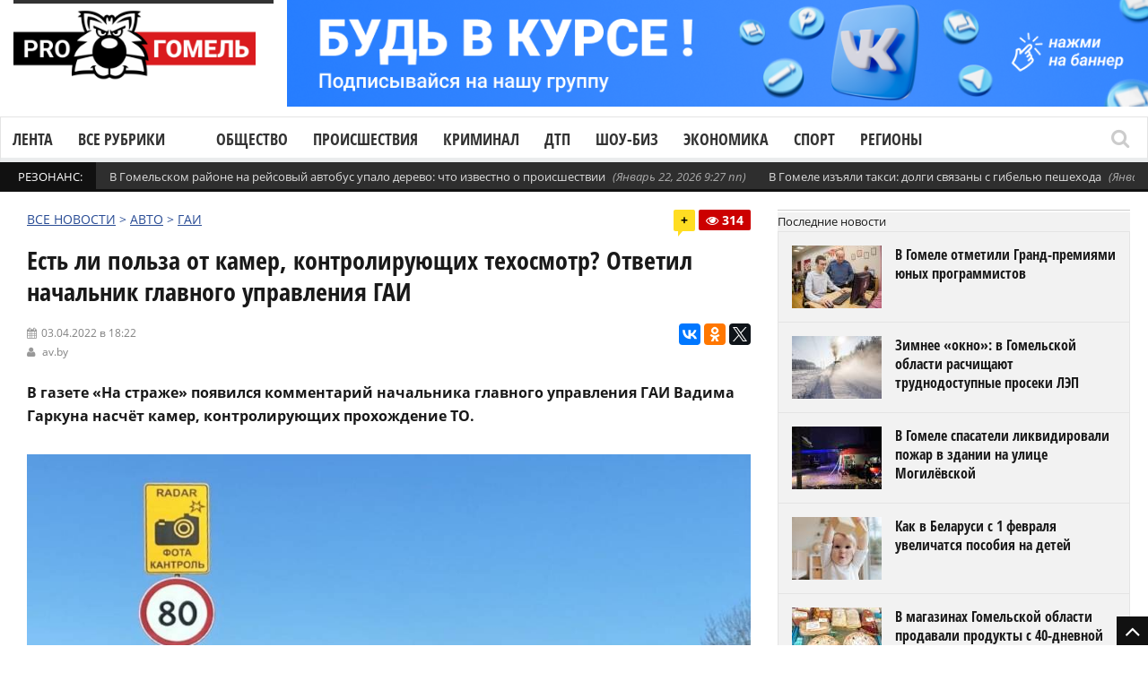

--- FILE ---
content_type: text/html; charset=UTF-8
request_url: https://progomel.by/auto/roadpolice/2022/04/907045.html
body_size: 24426
content:
<!DOCTYPE html> <!--[if IE 7]><html class="ie ie7" lang="ru-RU"><![endif]--> <!--[if IE 8]><html class="ie ie8" lang="ru-RU"><![endif]--> <!--[if !(IE 7) | !(IE 8)  ]><!--><html lang="ru-RU"><!--<![endif]--><head>  <script>(function(w,d,s,l,i){w[l]=w[l]||[];w[l].push({'gtm.start':
new Date().getTime(),event:'gtm.js'});var f=d.getElementsByTagName(s)[0],
j=d.createElement(s),dl=l!='dataLayer'?'&l='+l:'';j.async=true;j.src=
'https://www.googletagmanager.com/gtm.js?id='+i+dl;f.parentNode.insertBefore(j,f);
})(window,document,'script','dataLayer','GTM-5RQNR8ZW');</script> <meta charset="UTF-8"/><link rel="pingback" href="https://progomel.by/xmlrpc.php"/><link rel="apple-touch-icon" sizes="180x180" href="/apple-touch-icon.png"><link rel="icon" type="image/png" sizes="32x32" href="/favicon-32x32.png"><link rel="icon" type="image/png" sizes="16x16" href="/favicon-16x16.png><link rel="manifest" href="/site.webmanifest"><link rel="mask-icon" href="/safari-pinned-tab.svg" color="#f80000"><meta name="apple-mobile-web-app-title" content="Progomel.by"><meta name="application-name" content="Progomel.by"><meta name="msapplication-TileColor" content="#f80000"><link rel="shortcut icon" href="/favicon.ico" /><meta
name="viewport"
content="width=device-width, initial-scale=1.0, minimum-scale=1.0, maximum-scale=1.0, user-scalable=no"><div id="fb-root"></div> <script type="application/ld+json">{
    "@context": "https://schema.org",
    "@graph": [
        {
            "@type": "Organization",
            "@id": "https://progomel.by/#organization",
            "name": "PRO Гомель | Новости Гомеля",
            "url": "https://progomel.by",
            "logo": {
                "@type": "ImageObject",
                "url": "https://progomel.by/wp-content/uploads/2025/07/icon-112x112.png"
            },
            "sameAs": [
                "https://t.me/GOMELpro",
                "https://vk.com/progomel",
                "https://www.instagram.com/progomel.by/",
                "https://ok.ru/progomel",
                "https://www.facebook.com/progomel/",
                "https://www.tiktok.com/@progomel"
            ]
        },
        {
            "@type": "WebSite",
            "@id": "https://progomel.by/#website",
            "url": "https://progomel.by",
            "name": "PRO Гомель | Новости Гомеля",
            "publisher": {
                "@id": "https://progomel.by/#organization"
            },
            "inLanguage": "ru-RU"
        },
        {
            "@type": "WebPage",
            "@id": "https://progomel.by/auto/roadpolice/2022/04/907045.html#webpage",
            "url": "https://progomel.by/auto/roadpolice/2022/04/907045.html",
            "name": "Есть ли польза от камер, контролирующих техосмотр? Ответил начальник главного управления ГАИ",
            "description": "— За несколько выполненных датчиками в течение суток таких нарушений в отношении виновника вынесут одно постановление, — пояснил начальник главного управления.",
            "isPartOf": {
                "@id": "https://progomel.by/#website"
            },
            "primaryImageOfPage": {
                "@type": "ImageObject",
                "url": "https://progomel.by/wp-content/uploads/2022/04/2679.jpg"
            },
            "datePublished": "2022-04-03T18:22:46+03:00",
            "dateModified": "2022-04-03T18:22:46+03:00",
            "inLanguage": "ru-RU"
        },
        {
            "@type": "NewsArticle",
            "@id": "https://progomel.by/auto/roadpolice/2022/04/907045.html#article",
            "headline": "Есть ли польза от камер, контролирующих техосмотр? Ответил начальник главного управления ГАИ",
            "description": "— За несколько выполненных датчиками в течение суток таких нарушений в отношении виновника вынесут одно постановление, — пояснил начальник главного управления.",
            "image": [
                {
                    "@type": "ImageObject",
                    "url": "https://progomel.by/wp-content/uploads/2022/04/2679.jpg",
                    "width": 1200,
                    "height": 900
                }
            ],
            "datePublished": "2022-04-03T18:22:46+03:00",
            "dateModified": "2022-04-03T18:22:46+03:00",
            "mainEntityOfPage": {
                "@id": "https://progomel.by/auto/roadpolice/2022/04/907045.html#webpage"
            },
            "publisher": {
                "@id": "https://progomel.by/#organization"
            },
            "author": {
                "@type": "Organization",
                "name": "PRO Гомель | Новости Гомеля",
                "url": "https://progomel.by"
            },
            "inLanguage": "ru-RU"
        },
        {
            "@type": "BreadcrumbList",
            "itemListElement": [
                {
                    "@type": "ListItem",
                    "position": 1,
                    "name": "Главная",
                    "item": "https://progomel.by/"
                },
                {
                    "@type": "ListItem",
                    "position": 2,
                    "name": "Есть ли польза от камер, контролирующих техосмотр? Ответил начальник главного управления ГАИ",
                    "item": "https://progomel.by/auto/roadpolice/2022/04/907045.html"
                }
            ]
        },
        {
            "@type": "LocalBusiness",
            "@id": "https://progomel.by/#localbusiness",
            "name": "PRO Гомель | Новости Гомеля",
            "image": "https://progomel.by/wp-content/uploads/2025/07/icon-112x112.png",
            "url": "https://progomel.by",
            "telephone": "+375445611661",
            "priceRange": "Бесплатно",
            "address": {
                "@type": "PostalAddress",
                "streetAddress": "г. Гомель, Беларусь",
                "addressLocality": "Гомель",
                "addressRegion": "Гомельская область",
                "postalCode": "246000",
                "addressCountry": "BY"
            },
            "sameAs": [
                "https://t.me/GOMELpro",
                "https://vk.com/progomel",
                "https://www.instagram.com/progomel.by/",
                "https://ok.ru/progomel",
                "https://www.facebook.com/progomel/",
                "https://www.tiktok.com/@progomel"
            ]
        }
    ]
}</script> <title>Есть ли польза от камер, контролирующих техосмотр? Ответил начальник главного управления ГАИ</title><link rel="stylesheet" href="https://progomel.by/wp-content/cache/min/1/42c3973f1b0d2844a33de2bf223500d5.css" data-minify="1" /><meta name="description" content="— За несколько выполненных датчиками в течение суток таких нарушений в отношении виновника вынесут одно постановление, — пояснил начальник главного управления." /><meta name="robots" content="index, follow, max-snippet:-1, max-image-preview:large, max-video-preview:-1" /><link rel="canonical" href="https://progomel.by/auto/roadpolice/2022/04/907045.html" /><meta property="og:locale" content="ru_RU" /><meta property="og:type" content="article" /><meta property="og:title" content="Есть ли польза от камер, контролирующих техосмотр? Ответил начальник главного управления ГАИ" /><meta property="og:description" content="— За несколько выполненных датчиками в течение суток таких нарушений в отношении виновника вынесут одно постановление, — пояснил начальник главного управления." /><meta property="og:url" content="https://progomel.by/auto/roadpolice/2022/04/907045.html" /><meta property="og:site_name" content="PRO Гомель | Новости Гомеля — происшествия, события, репортажи" /><meta property="article:publisher" content="https://www.facebook.com/progomel" /><meta property="article:published_time" content="2022-04-03T15:22:46+00:00" /><meta property="og:image" content="https://progomel.by/wp-content/uploads/2022/04/2679.jpg" /><meta property="og:image:width" content="1000" /><meta property="og:image:height" content="646" /><meta name="twitter:card" content="summary" /><meta name="twitter:label1" content="Написано автором"><meta name="twitter:data1" content="admin7"><meta name="twitter:label2" content="Примерное время для чтения"><meta name="twitter:data2" content="2 минуты"><link rel='dns-prefetch' href='//vk.com' /><link rel='dns-prefetch' href='//yastatic.net' /><link rel='dns-prefetch' href='//www.googletagmanager.com' /><link rel='dns-prefetch' href='//fonts.googleapis.com' /><link rel='dns-prefetch' href='//fonts.gstatic.com' /><link rel='dns-prefetch' href='//mc.yandex.ru' /><link rel='dns-prefetch' href='//www.google-analytics.com' /><link rel='dns-prefetch' href='//www.youtube.com' /><link rel='dns-prefetch' href='//i.ytimg.com' /><link rel='dns-prefetch' href='//telegram.org' /><link rel='dns-prefetch' href='//tiktok.com' /><link rel='dns-prefetch' href='//www.facebook.com' /><link rel='dns-prefetch' href='//connect.facebook.net' /><link rel='dns-prefetch' href='//instagram.com' /><link rel='dns-prefetch' href='//vk.ru' /><link rel="alternate" type="application/rss+xml" title="PRO Гомель | Новости Гомеля — происшествия, события, репортажи &raquo; Лента" href="https://progomel.by/feed" /><link rel="alternate" type="application/rss+xml" title="PRO Гомель | Новости Гомеля — происшествия, события, репортажи &raquo; Лента комментариев" href="https://progomel.by/comments/feed" /><link rel="alternate" type="application/rss+xml" title="PRO Гомель | Новости Гомеля — происшествия, события, репортажи &raquo; Лента комментариев к &laquo;Есть ли польза от камер, контролирующих техосмотр? Ответил начальник главного управления ГАИ&raquo;" href="https://progomel.by/auto/roadpolice/2022/04/907045.html/feed" /><style id='rocket-lazyload-inline-css' type='text/css'>.rll-youtube-player{position:relative;padding-bottom:56.23%;height:0;overflow:hidden;max-width:100%}.rll-youtube-player iframe{position:absolute;top:0;left:0;width:100%;height:100%;z-index:100;background:0 0}.rll-youtube-player img{bottom:0;display:block;left:0;margin:auto;max-width:100%;width:100%;position:absolute;right:0;top:0;border:none;height:auto;cursor:pointer;-webkit-transition:.4s all;-moz-transition:.4s all;transition:.4s all}.rll-youtube-player img:hover{-webkit-filter:brightness(75%)}.rll-youtube-player .play{height:72px;width:72px;left:50%;top:50%;margin-left:-36px;margin-top:-36px;position:absolute;background:url(https://progomel.by/wp-content/plugins/wp-rocket/assets/img/youtube.png) no-repeat;cursor:pointer}</style> <script type='text/javascript' src='https://progomel.by/wp-includes/js/jquery/jquery.js'></script> <script type='text/javascript' src='https://progomel.by/wp-includes/js/jquery/jquery-migrate.min.js' defer></script> <script type='text/javascript'>/* <![CDATA[ */ var gadwpUAEventsData = {"options":{"event_tracking":0,"event_downloads":"zip|mp3*|mpe*g|pdf|docx*|pptx*|xlsx*|rar*","event_bouncerate":0,"aff_tracking":0,"event_affiliates":"\/out\/","hash_tracking":0,"root_domain":"progomel.by","event_timeout":100,"event_precision":0,"event_formsubmit":0,"ga_pagescrolldepth_tracking":1,"ga_with_gtag":0}}; /* ]]> */</script> <script type='text/javascript' src='https://progomel.by/wp-content/plugins/google-analytics-dashboard-for-wp/front/js/tracking-analytics-events.js' defer></script> <script type='text/javascript' src='https://progomel.by/wp-content/plugins/google-analytics-dashboard-for-wp/front/js/tracking-scrolldepth.js' defer></script> <script type='text/javascript'>/* <![CDATA[ */ var mg_ajax = {"ajax_url":"https:\/\/progomel.by\/wp-admin\/admin-ajax.php"}; /* ]]> */</script> <script type='text/javascript' src='https://progomel.by/wp-content/plugins/no-cache-ajax-widgets/js/mg_ajax.js' defer></script> <script type='text/javascript' src='https://progomel.by/wp-content/plugins/no-cache-ajax-widgets/js/mg_social.js' defer></script> <script type='text/javascript'>/* <![CDATA[ */ var ajax_object = {"ajaxurl":"https:\/\/progomel.by\/wp-json\/wpsms\/v1\/newsletter"}; /* ]]> */</script> <script type='text/javascript' src='https://progomel.by/wp-content/plugins/wp-sms/assets/js/script.js' defer></script> <script type='text/javascript' src='https://vk.com/js/api/openapi.js' defer></script>  <script data-no-minify="1" type='text/javascript' src='https://progomel.by/wp-content/cache/busting/1/gtm-1b0eb130a68958d57b0d88b223777a60.js' async></script> <script type='text/javascript'>window.dataLayer = window.dataLayer || [];function gtag(){dataLayer.push(arguments);}
gtag("set","linker",{"domains":["progomel.by"]});
gtag("js", new Date());
gtag("set", "developer_id.dZTNiMT", true);
gtag("config", "GT-K5L8DTPR");
 window._googlesitekit = window._googlesitekit || {}; window._googlesitekit.throttledEvents = []; window._googlesitekit.gtagEvent = (name, data) => { var key = JSON.stringify( { name, data } ); if ( !! window._googlesitekit.throttledEvents[ key ] ) { return; } window._googlesitekit.throttledEvents[ key ] = true; setTimeout( () => { delete window._googlesitekit.throttledEvents[ key ]; }, 5 ); gtag( "event", name, { ...data, event_source: "site-kit" } ); };</script> <link rel='https://api.w.org/' href='https://progomel.by/wp-json/' /><link rel="EditURI" type="application/rsd+xml" title="RSD" href="https://progomel.by/xmlrpc.php?rsd" /><link rel="wlwmanifest" type="application/wlwmanifest+xml" href="https://progomel.by/wp-includes/wlwmanifest.xml" /><meta name="generator" content="WordPress 5.2.23" /><link rel='shortlink' href='https://progomel.by/?p=907045' /><link rel="alternate" type="application/json+oembed" href="https://progomel.by/wp-json/oembed/1.0/embed?url=https%3A%2F%2Fprogomel.by%2Fauto%2Froadpolice%2F2022%2F04%2F907045.html" /><link rel="alternate" type="text/xml+oembed" href="https://progomel.by/wp-json/oembed/1.0/embed?url=https%3A%2F%2Fprogomel.by%2Fauto%2Froadpolice%2F2022%2F04%2F907045.html&#038;format=xml" /><style type="text/css" media="screen">.g{margin:0;padding:0;overflow:hidden;line-height:1;zoom:1}.g img{height:auto}.g-col{position:relative;float:left}.g-col:first-child{margin-left:0}.g-col:last-child{margin-right:0}.g-1{width:100%;max-width:1050px;height:100%;max-height:130px;margin:0 auto}.g-2{width:100%;max-width:1050px;height:100%;max-height:130px;margin:0 auto}.g-12{margin:0 auto}.g-13{margin:0 auto}@media only screen and (max-width:480px){.g-col,.g-dyn,.g-single{width:100%;margin-left:0;margin-right:0}}</style><meta name="generator" content="Site Kit by Google 1.157.0" /><style type="text/css">.spoiler-head{background:#f1f1f1;border:1px solid #ddd}.spoiler-body{background:#fbfbfb;border-width:0 1px 1px 1px;border-style:solid;border-color:#ddd}</style> <script type='text/javascript'>/* <![CDATA[ */ var taqyeem = {"ajaxurl":"https://progomel.by/wp-admin/admin-ajax.php" , "your_rating":"Your Rating :"}; /* ]]> */</script> <!--[if lte IE 9]><link rel="stylesheet" type="text/css" href="https://progomel.by/wp-content/plugins/js_composer/assets/css/vc_lte_ie9.min.css" media="screen"><![endif]--><link rel="icon" href="https://progomel.by/wp-content/uploads/2025/12/cropped-иконка-на-сайт-32x32.png" sizes="32x32" /><link rel="icon" href="https://progomel.by/wp-content/uploads/2025/12/cropped-иконка-на-сайт-192x192.png" sizes="192x192" /><link rel="apple-touch-icon-precomposed" href="https://progomel.by/wp-content/uploads/2025/12/cropped-иконка-на-сайт-180x180.png" /><meta name="msapplication-TileImage" content="https://progomel.by/wp-content/uploads/2025/12/cropped-иконка-на-сайт-270x270.png" /> <script>(function(i,s,o,g,r,a,m){i['GoogleAnalyticsObject']=r;i[r]=i[r]||function(){
	(i[r].q=i[r].q||[]).push(arguments)},i[r].l=1*new Date();a=s.createElement(o),
	m=s.getElementsByTagName(o)[0];a.async=1;a.src=g;m.parentNode.insertBefore(a,m)
})(window,document,'script','https://progomel.by/wp-content/cache/busting/google-tracking/ga-f7707e932a846eeac5cb7f64004b9a5b.js','ga');
  ga('create', 'UA-29919836-3', 'auto');
  ga('send', 'pageview');</script>  <noscript><style type="text/css">.wpb_animate_when_almost_visible{opacity:1}</style></noscript><noscript><style id="rocket-lazyload-nojs-css">.rll-youtube-player,[data-lazy-src]{display:none!important}</style></noscript>  <script type="text/javascript" >(function(m,e,t,r,i,k,a){m[i]=m[i]||function(){(m[i].a=m[i].a||[]).push(arguments)}; m[i].l=1*new Date();k=e.createElement(t),a=e.getElementsByTagName(t)[0],k.async=1,k.src=r,a.parentNode.insertBefore(k,a)}) (window, document, "script", "https://mc.yandex.ru/metrika/tag.js", "ym"); ym(49355044, "init", { clickmap:true, trackLinks:true, accurateTrackBounce:true });</script> <noscript><div><img src="https://mc.yandex.ru/watch/49355044" style="position:absolute; left:-9999px;" alt="" /></div></noscript>  <script src="https://yastatic.net/pcode/adfox/loader.js" crossorigin="anonymous" defer></script> <meta name="zen-verification" content="NNrIyNfoknVW0lPcbsuxCiZhOBXZckLR7B8PddarJtuPNOB5GfPKEMCujHJMEUXN" />  <script>window.yaContextCb=window.yaContextCb||[]</script> <script src="https://yandex.ru/ads/system/context.js" async></script> </head><bodyclass="post-template-default single single-post postid-907045 single-format-standard wpb-js-composer js-comp-ver-5.7 vc_responsive" itemscope="itemscope" itemtype="https://schema.org/WebPage"><noscript><iframe src="https://www.googletagmanager.com/ns.html?id=GTM-5RQNR8ZW"
height="0" width="0" style="display:none;visibility:hidden"></iframe></noscript><div class="section-wrap
"><div class="header-wrap clearfix"><div class="container containerattis"><div class="header row-fluid clearfix"><div class="mg_ajax_widget" data-text="W2FkX2hlYWRlcl90b3Bd"></div><div class="header-logo span3"> <a href="https://progomel.by"> <span class="line-head"></span> <img
class="logo-img" src="data:image/svg+xml,%3Csvg%20xmlns='http://www.w3.org/2000/svg'%20viewBox='0%200%20320%20120'%3E%3C/svg%3E"
alt="PRO Гомель | Новости Гомеля — происшествия, события, репортажи"
width="320"
height="120"
data-logoretina="https://progomel.by/wp-content/uploads/2025/12/logo.png" data-lazy-src="https://progomel.by/wp-content/uploads/2025/12/logo.png"/><noscript><img
class="logo-img" src="https://progomel.by/wp-content/uploads/2025/12/logo.png"
alt="PRO Гомель | Новости Гомеля — происшествия, события, репортажи"
width="320"
height="120"
data-logoretina="https://progomel.by/wp-content/uploads/2025/12/logo.png"/></noscript> </a></div><div class="header-adds span9"><div class="mg_ajax_widget" data-text="W2FkX2hlYWRlcl0="></div></div></div></div><div class="navigation" data-sticky="no"><div class="container containerattis"><div class="row-fluid"><div class="span12"><nav class="nav-container clearfix" itemscope="itemscope"
itemtype="https://schema.org/SiteNavigationElement"><div class="fm-button"> <span class="fm-bar"></span> <span class="fm-bar"></span> <span class="fm-bar"></span></div><div id="nav-menu-flex" class="nav-wrap flexmenu fm-lg" style="display: none;" data-res="yes"><ul id="main_menu" class="menu"><li id="menu-item-82806" class="menu-item menu-item-type-custom menu-item-object-custom menu-item-82806"><a href="https://progomel.by/materials">Лента</a></li><li id="menu-item-82807" class="menu-item menu-item-type-custom menu-item-object-custom menu-item-has-children menu-item-82807"><a>Все рубрики</a><ul class="sub-menu"><li id="menu-item-82823" class="menu-item menu-item-type-taxonomy menu-item-object-category menu-item-82823"><a href="https://progomel.by/world">В мире</a></li><li id="menu-item-82824" class="menu-item menu-item-type-taxonomy menu-item-object-category menu-item-82824"><a href="https://progomel.by/opinion">Есть мнение</a></li><li id="menu-item-82859" class="menu-item menu-item-type-taxonomy menu-item-object-category menu-item-has-children menu-item-82859"><a href="https://progomel.by/society">Общество</a><ul class="sub-menu"><li id="menu-item-82832" class="menu-item menu-item-type-taxonomy menu-item-object-category menu-item-82832"><a href="https://progomel.by/society/poster">Афиша</a></li><li id="menu-item-82833" class="menu-item menu-item-type-taxonomy menu-item-object-category menu-item-82833"><a href="https://progomel.by/society/charity">Благотворительность</a></li><li id="menu-item-82834" class="menu-item menu-item-type-taxonomy menu-item-object-category menu-item-82834"><a href="https://progomel.by/society/beautification">Благоустройство</a></li><li id="menu-item-82835" class="menu-item menu-item-type-taxonomy menu-item-object-category menu-item-82835"><a href="https://progomel.by/society/life">Вопросы быта</a></li><li id="menu-item-82836" class="menu-item menu-item-type-taxonomy menu-item-object-category menu-item-82836"><a href="https://progomel.by/society/spirituality">Духовность</a></li><li id="menu-item-82837" class="menu-item menu-item-type-taxonomy menu-item-object-category menu-item-82837"><a href="https://progomel.by/society/food">Еда</a></li><li id="menu-item-82838" class="menu-item menu-item-type-taxonomy menu-item-object-category menu-item-82838"><a href="https://progomel.by/society/animals">Животные</a></li><li id="menu-item-82839" class="menu-item menu-item-type-taxonomy menu-item-object-category menu-item-82839"><a href="https://progomel.by/society/laworder">Закон и порядок</a></li><li id="menu-item-82840" class="menu-item menu-item-type-taxonomy menu-item-object-category menu-item-82840"><a href="https://progomel.by/society/health">Здоровье и красота</a></li><li id="menu-item-82841" class="menu-item menu-item-type-taxonomy menu-item-object-category menu-item-82841"><a href="https://progomel.by/society/art">Искусство</a></li><li id="menu-item-82842" class="menu-item menu-item-type-taxonomy menu-item-object-category menu-item-82842"><a href="https://progomel.by/society/history">История</a></li><li id="menu-item-82843" class="menu-item menu-item-type-taxonomy menu-item-object-category menu-item-82843"><a href="https://progomel.by/society/kaleidoscope">Калейдоскоп</a></li><li id="menu-item-82844" class="menu-item menu-item-type-taxonomy menu-item-object-category menu-item-82844"><a href="https://progomel.by/society/culture">Культура</a></li><li id="menu-item-82845" class="menu-item menu-item-type-taxonomy menu-item-object-category menu-item-82845"><a href="https://progomel.by/society/people">Люди</a></li><li id="menu-item-82860" class="menu-item menu-item-type-taxonomy menu-item-object-category menu-item-82860"><a href="https://progomel.by/society/education">Образование</a></li><li id="menu-item-82861" class="menu-item menu-item-type-taxonomy menu-item-object-category menu-item-82861"><a href="https://progomel.by/society/weather">Погода</a></li><li id="menu-item-82862" class="menu-item menu-item-type-taxonomy menu-item-object-category menu-item-82862"><a href="https://progomel.by/society/politics">Политика</a></li><li id="menu-item-82863" class="menu-item menu-item-type-taxonomy menu-item-object-category menu-item-82863"><a href="https://progomel.by/society/travels">Путешествия и отдых</a></li><li id="menu-item-85987" class="menu-item menu-item-type-taxonomy menu-item-object-category menu-item-85987"><a href="https://progomel.by/society/sex">Секс и отношения</a></li><li id="menu-item-82864" class="menu-item menu-item-type-taxonomy menu-item-object-category menu-item-82864"><a href="https://progomel.by/society/ecology">Экология</a></li></ul></li><li id="menu-item-82865" class="menu-item menu-item-type-taxonomy menu-item-object-category menu-item-82865"><a href="https://progomel.by/incidents">Происшествия</a></li><li id="menu-item-82825" class="menu-item menu-item-type-taxonomy menu-item-object-category menu-item-82825"><a href="https://progomel.by/criminal">Криминал</a></li><li id="menu-item-82880" class="menu-item menu-item-type-taxonomy menu-item-object-category menu-item-82880"><a href="https://progomel.by/fashion">Шоу-биз</a></li><li id="menu-item-82881" class="menu-item menu-item-type-taxonomy menu-item-object-category menu-item-has-children menu-item-82881"><a href="https://progomel.by/economy">Экономика</a><ul class="sub-menu"><li id="menu-item-82851" class="menu-item menu-item-type-taxonomy menu-item-object-category menu-item-82851"><a href="https://progomel.by/economy/business">Бизнес</a></li><li id="menu-item-82852" class="menu-item menu-item-type-taxonomy menu-item-object-category menu-item-82852"><a href="https://progomel.by/economy/pay">Зарплата</a></li><li id="menu-item-82853" class="menu-item menu-item-type-taxonomy menu-item-object-category menu-item-82853"><a href="https://progomel.by/economy/taxes">Налоги и тарифы</a></li><li id="menu-item-82854" class="menu-item menu-item-type-taxonomy menu-item-object-category menu-item-82854"><a href="https://progomel.by/economy/realty">Недвижимость</a></li><li id="menu-item-82882" class="menu-item menu-item-type-taxonomy menu-item-object-category menu-item-82882"><a href="https://progomel.by/economy/industry">Промышленность</a></li><li id="menu-item-82883" class="menu-item menu-item-type-taxonomy menu-item-object-category menu-item-82883"><a href="https://progomel.by/economy/work">Работа и занятость</a></li><li id="menu-item-82884" class="menu-item menu-item-type-taxonomy menu-item-object-category menu-item-82884"><a href="https://progomel.by/economy/agriculture">Сельское хозяйство</a></li><li id="menu-item-82885" class="menu-item menu-item-type-taxonomy menu-item-object-category menu-item-82885"><a href="https://progomel.by/economy/services-economy">Сфера услуг</a></li><li id="menu-item-82886" class="menu-item menu-item-type-taxonomy menu-item-object-category menu-item-82886"><a href="https://progomel.by/economy/trade">Торговля</a></li><li id="menu-item-82887" class="menu-item menu-item-type-taxonomy menu-item-object-category menu-item-82887"><a href="https://progomel.by/economy/finances">Финансы</a></li></ul></li><li id="menu-item-82811" class="menu-item menu-item-type-taxonomy menu-item-object-category current-post-ancestor menu-item-has-children menu-item-82811"><a href="https://progomel.by/auto">Авто</a><ul class="sub-menu"><li id="menu-item-82812" class="menu-item menu-item-type-taxonomy menu-item-object-category menu-item-82812"><a href="https://progomel.by/auto/mycar">Авто моё</a></li><li id="menu-item-82813" class="menu-item menu-item-type-taxonomy menu-item-object-category menu-item-82813"><a href="https://progomel.by/auto/autocrime">Автокриминал</a></li><li id="menu-item-82814" class="menu-item menu-item-type-taxonomy menu-item-object-category menu-item-82814"><a href="https://progomel.by/auto/caraccident">Автопроисшествия</a></li><li id="menu-item-82815" class="menu-item menu-item-type-taxonomy menu-item-object-category menu-item-82815"><a href="https://progomel.by/auto/velo">Вело</a></li><li id="menu-item-82816" class="menu-item menu-item-type-taxonomy menu-item-object-category current-post-ancestor current-menu-parent current-post-parent menu-item-82816"><a href="https://progomel.by/auto/roadpolice">ГАИ</a></li><li id="menu-item-82817" class="menu-item menu-item-type-taxonomy menu-item-object-category menu-item-82817"><a href="https://progomel.by/auto/road">Дорожная обстановка</a></li><li id="menu-item-82818" class="menu-item menu-item-type-taxonomy menu-item-object-category menu-item-82818"><a href="https://progomel.by/auto/crash">ДТП</a></li><li id="menu-item-82819" class="menu-item menu-item-type-taxonomy menu-item-object-category menu-item-82819"><a href="https://progomel.by/auto/currencies">Курьёзы</a></li><li id="menu-item-82820" class="menu-item menu-item-type-taxonomy menu-item-object-category menu-item-82820"><a href="https://progomel.by/auto/moto">Мото</a></li><li id="menu-item-82821" class="menu-item menu-item-type-taxonomy menu-item-object-category menu-item-82821"><a href="https://progomel.by/auto/pdd">Нюансы ПДД</a></li><li id="menu-item-82888" class="menu-item menu-item-type-taxonomy menu-item-object-category menu-item-82888"><a href="https://progomel.by/auto/transport">Общественный транспорт</a></li><li id="menu-item-82889" class="menu-item menu-item-type-taxonomy menu-item-object-category menu-item-82889"><a href="https://progomel.by/auto/presentation">Презентация</a></li><li id="menu-item-82890" class="menu-item menu-item-type-taxonomy menu-item-object-category menu-item-82890"><a href="https://progomel.by/auto/drive">Тест-драйв</a></li></ul></li><li id="menu-item-82868" class="menu-item menu-item-type-taxonomy menu-item-object-category menu-item-has-children menu-item-82868"><a href="https://progomel.by/sport">Спорт</a><ul class="sub-menu"><li id="menu-item-82846" class="menu-item menu-item-type-taxonomy menu-item-object-category menu-item-82846"><a href="https://progomel.by/sport/basketball">Баскетбол</a></li><li id="menu-item-82847" class="menu-item menu-item-type-taxonomy menu-item-object-category menu-item-82847"><a href="https://progomel.by/sport/cycling">Велоспорт</a></li><li id="menu-item-82848" class="menu-item menu-item-type-taxonomy menu-item-object-category menu-item-82848"><a href="https://progomel.by/sport/volleyball">Волейбол</a></li><li id="menu-item-82849" class="menu-item menu-item-type-taxonomy menu-item-object-category menu-item-82849"><a href="https://progomel.by/sport/martialarts">Единоборства</a></li><li id="menu-item-82850" class="menu-item menu-item-type-taxonomy menu-item-object-category menu-item-82850"><a href="https://progomel.by/sport/go">ЗОЖ</a></li><li id="menu-item-82869" class="menu-item menu-item-type-taxonomy menu-item-object-category menu-item-82869"><a href="https://progomel.by/sport/swimming">Плавание</a></li><li id="menu-item-82870" class="menu-item menu-item-type-taxonomy menu-item-object-category menu-item-82870"><a href="https://progomel.by/sport/powersports">Силовые виды</a></li><li id="menu-item-82871" class="menu-item menu-item-type-taxonomy menu-item-object-category menu-item-82871"><a href="https://progomel.by/sport/competition">Соревнования</a></li><li id="menu-item-82872" class="menu-item menu-item-type-taxonomy menu-item-object-category menu-item-82872"><a href="https://progomel.by/sport/sportdigest">Спорт-дайджест</a></li><li id="menu-item-82873" class="menu-item menu-item-type-taxonomy menu-item-object-category menu-item-82873"><a href="https://progomel.by/sport/shooting">Стрельба</a></li><li id="menu-item-82874" class="menu-item menu-item-type-taxonomy menu-item-object-category menu-item-82874"><a href="https://progomel.by/sport/weightlifting">Тяжелая атлетика</a></li><li id="menu-item-82875" class="menu-item menu-item-type-taxonomy menu-item-object-category menu-item-82875"><a href="https://progomel.by/sport/football">Футбол</a></li><li id="menu-item-82876" class="menu-item menu-item-type-taxonomy menu-item-object-category menu-item-82876"><a href="https://progomel.by/sport/hockey">Хоккей</a></li></ul></li><li id="menu-item-82877" class="menu-item menu-item-type-taxonomy menu-item-object-category menu-item-has-children menu-item-82877"><a href="https://progomel.by/tech">Технологии</a><ul class="sub-menu"><li id="menu-item-82827" class="menu-item menu-item-type-taxonomy menu-item-object-category menu-item-82827"><a href="https://progomel.by/tech/it">IT</a></li><li id="menu-item-82828" class="menu-item menu-item-type-taxonomy menu-item-object-category menu-item-82828"><a href="https://progomel.by/tech/gadgets">Гаджеты</a></li><li id="menu-item-82829" class="menu-item menu-item-type-taxonomy menu-item-object-category menu-item-82829"><a href="https://progomel.by/tech/game">Игры</a></li><li id="menu-item-82830" class="menu-item menu-item-type-taxonomy menu-item-object-category menu-item-82830"><a href="https://progomel.by/tech/movies">Кино</a></li><li id="menu-item-82831" class="menu-item menu-item-type-taxonomy menu-item-object-category menu-item-82831"><a href="https://progomel.by/tech/space">Космос</a></li><li id="menu-item-775459" class="menu-item menu-item-type-taxonomy menu-item-object-category menu-item-775459"><a href="https://progomel.by/tech/ufo">Необъяснимое</a></li><li id="menu-item-82878" class="menu-item menu-item-type-taxonomy menu-item-object-category menu-item-82878"><a href="https://progomel.by/tech/review">Обзоры</a></li><li id="menu-item-82879" class="menu-item menu-item-type-taxonomy menu-item-object-category menu-item-82879"><a href="https://progomel.by/tech/fun">Фан</a></li></ul></li><li id="menu-item-82866" class="menu-item menu-item-type-taxonomy menu-item-object-category menu-item-has-children menu-item-82866"><a href="https://progomel.by/services">Службы</a><ul class="sub-menu"><li id="menu-item-82856" class="menu-item menu-item-type-taxonomy menu-item-object-category menu-item-82856"><a href="https://progomel.by/services/communal">ЖКХ</a></li><li id="menu-item-82867" class="menu-item menu-item-type-taxonomy menu-item-object-category menu-item-82867"><a href="https://progomel.by/services/sk">СК</a></li><li id="menu-item-82857" class="menu-item menu-item-type-taxonomy menu-item-object-category menu-item-82857"><a href="https://progomel.by/services/mia">МВД</a></li><li id="menu-item-82855" class="menu-item menu-item-type-taxonomy menu-item-object-category menu-item-82855"><a href="https://progomel.by/services/gai">ГАИ</a></li><li id="menu-item-82858" class="menu-item menu-item-type-taxonomy menu-item-object-category menu-item-82858"><a href="https://progomel.by/services/emergency">МЧС</a></li></ul></li><li id="menu-item-82826" class="menu-item menu-item-type-taxonomy menu-item-object-category menu-item-82826"><a href="https://progomel.by/companynews">Новости компаний</a></li></ul></li><li id="menu-item-82902" class="menu-item menu-item-type-taxonomy menu-item-object-category menu-item-82902"><a href="https://progomel.by/society">Общество</a></li><li id="menu-item-82908" class="menu-item menu-item-type-taxonomy menu-item-object-category menu-item-82908"><a href="https://progomel.by/incidents">Происшествия</a></li><li id="menu-item-82907" class="menu-item menu-item-type-taxonomy menu-item-object-category menu-item-82907"><a href="https://progomel.by/criminal">Криминал</a></li><li id="menu-item-82909" class="menu-item menu-item-type-taxonomy menu-item-object-category menu-item-82909"><a href="https://progomel.by/auto/crash">ДТП</a></li><li id="menu-item-82903" class="menu-item menu-item-type-taxonomy menu-item-object-category menu-item-82903"><a href="https://progomel.by/fashion">Шоу-биз</a></li><li id="menu-item-82904" class="menu-item menu-item-type-taxonomy menu-item-object-category menu-item-82904"><a href="https://progomel.by/economy">Экономика</a></li><li id="menu-item-82910" class="menu-item menu-item-type-taxonomy menu-item-object-category menu-item-82910"><a href="https://progomel.by/sport">Спорт</a></li><li id="menu-item-82808" class="menu-item menu-item-type-custom menu-item-object-custom menu-item-has-children menu-item-82808"><a>Регионы</a><ul class="sub-menu"><li id="menu-item-82891" class="menu-item menu-item-type-custom menu-item-object-custom menu-item-82891"><a href="https://progomel.by/tag/gomel">Гомель</a></li><li id="menu-item-82892" class="menu-item menu-item-type-custom menu-item-object-custom menu-item-82892"><a href="https://progomel.by/tag/gomelregion">Гомельский район</a></li><li id="menu-item-82893" class="menu-item menu-item-type-custom menu-item-object-custom menu-item-82893"><a href="https://progomel.by/tag/mozyr">Мозырь и Мозырский район</a></li><li id="menu-item-82894" class="menu-item menu-item-type-custom menu-item-object-custom menu-item-82894"><a href="https://progomel.by/tag/rechitsa">Речица и Речицкий район</a></li><li id="menu-item-82895" class="menu-item menu-item-type-custom menu-item-object-custom menu-item-82895"><a href="https://progomel.by/tag/zhlobin">Жлобин и Жлобинский район</a></li><li id="menu-item-82896" class="menu-item menu-item-type-custom menu-item-object-custom menu-item-82896"><a href="https://progomel.by/tag/svetlogorsk">Светлогорск и Светлогорский район</a></li><li id="menu-item-82897" class="menu-item menu-item-type-custom menu-item-object-custom menu-item-82897"><a href="https://progomel.by/tag/kalinkovichi">Калинковичи и Калинковичский район</a></li><li id="menu-item-82898" class="menu-item menu-item-type-custom menu-item-object-custom menu-item-82898"><a href="https://progomel.by/tag/rogachev">Рогачев и Рогачевский район</a></li><li id="menu-item-82899" class="menu-item menu-item-type-custom menu-item-object-custom menu-item-82899"><a href="https://progomel.by/tag/zhitkovichi">Житковичи и Житковичский район</a></li><li id="menu-item-82900" class="menu-item menu-item-type-custom menu-item-object-custom menu-item-82900"><a href="https://progomel.by/tag/dobrush">Добруш и Добрушский район</a></li><li id="menu-item-82901" class="menu-item menu-item-type-custom menu-item-object-custom menu-item-82901"><a href="https://progomel.by/regions">Все районы</a></li></ul></li></ul></div><a href="" class="headersearch-button"><i class="icon-search"></i></a><div class="headersearch"> <i class="icon-search bg"></i><div class="search-box"><form action="https://progomel.by" method="GET"> <input type="text" name="s" id="s" value="Введите поисковый запрос и нажмите ENTER" placeholder="Введите поисковый запрос и нажмите ENTER" /></form></div></div></nav></div></div></div></div> <script>document.addEventListener("DOMContentLoaded", function(){
			var navmenu=document.getElementById('nav-menu-flex');
			if(window.innerWidth<980) {
				navmenu.classList.remove('fm-lg');
				navmenu.classList.add('fm-sm');
			}
			navmenu.style.removeProperty('display');
			});</script> <div class="headlinenews"><div class="container containerattis"><div class="row-fluid"><div class="span12"><div class="ticker-wrap clearfix"> <span class="titleticker"> Резонанс: </span><div class="ticker_container"><div class="marquee-wrapper"><div class="marquee" id="marquee"><div class="marquee-list"> <a href="https://progomel.by/incidents/2026/01/936189.html">В Гомельском районе на рейсовый автобус упало дерево: что известно о происшествии</a> <span>&#40;Январь 22, 2026 9:27 пп&#41;</span></div><div class="marquee-list"> <a href="https://progomel.by/auto/caraccident/2026/01/935837.html">В Гомеле изъяли такси: долги связаны с гибелью пешехода</a> <span>&#40;Январь 15, 2026 9:13 дп&#41;</span></div><div class="marquee-list"> <a href="https://progomel.by/incidents/2025/12/935116.html">В доме на Косарева в Гомеле под завалами обнаружена погибшая женщина</a> <span>&#40;Декабрь 23, 2025 2:44 пп&#41;</span></div><div class="marquee-list"> <a href="https://progomel.by/economy/realty/2025/12/935099.html">В Гомеле разбирают верхние этажи на Косарева после ЧП с газом</a> <span>&#40;Декабрь 22, 2025 5:35 пп&#41;</span></div><div class="marquee-list"> <a href="https://progomel.by/incidents/2025/12/934945.html">ЧП в Гомеле на улице Косарева: что известно к концу дня</a> <span>&#40;Декабрь 17, 2025 10:19 пп&#41;</span></div></div></div></div></div></div></div></div></div></div> <script type="text/javascript">new Image().src = "//counter.yadro.ru/hit?r"+escape(document.referrer)+((typeof(screen)=="undefined")?"":";s"+screen.width+"*"+screen.height+"*"+(screen.colorDepth?screen.colorDepth:screen.pixelDepth))+";u"+escape(document.URL)+";h"+escape(document.title.substring(0,150))+";"+Math.random();</script><div class="container p-top" itemprop="mainContentOfPage" itemscope itemtype="https://schema.org/WebPageElement"
</div><div class="row-fluid"><div id="post-907045" class="span8 single-page post-907045 post type-post status-publish format-standard hentry category-roadpolice"><div class="block-title2 clearfix brcroot"><div id="brcumbs"><span id="breadcrumbs" class="bread"><span><span><a href="https://progomel.by/materials">Все новости</a> &gt; <span><a href="https://progomel.by/auto">Авто</a> &gt; <span><a href="https://progomel.by/auto/roadpolice">ГАИ</a></span></span></div><div class="single-navs"><a class="comment-block" href="https://progomel.by/auto/roadpolice/2022/04/907045.html#llc_comments"> <span class="text-link"> + </span> </a><div class="view-block" data-bpv-post="907045"> <i class="icon-eye-open"></i></div></div></div><div class="single-title entry-title clearfix"><h1 itemprop="headline"> Есть ли польза от камер, контролирующих техосмотр? Ответил начальник главного управления ГАИ</h1></div><div class="hide-element"> <span rel="author" class="vcard author"><span class="fn">admin7</span></span> <time itemprop="dateCreated" class="meta-date updated"  datetime="2022-04-03T18:22:46+00:00">Апр 03, 2022</time></div><div class="single-meta clearfix"><div class="publ_inf"><div class="date"><i class="icon-calendar"></i>03.04.2022							&#1074; 18:22</div><div class="author"><i class="icon-user"></i> <a href="https://av.by/news/gai_o_kamerah_kontrolia_tehosmotra" target="_blank">av.by</a></div></div><div class="ya-share2 soc" data-services="vkontakte,facebook,odnoklassniki,twitter"></div></div><div class="single-content clearfix"><div class="entry-content clearfix" itemprop="text"><p><strong>В газете «На страже» появился комментарий начальника главного управления ГАИ Вадима Гаркуна насчёт камер, контролирующих прохождение ТО.</strong></p><p><img class="aligncenter size-full wp-image-907046" src="data:image/svg+xml,%3Csvg%20xmlns='http://www.w3.org/2000/svg'%20viewBox='0%200%201000%20646'%3E%3C/svg%3E" alt="" width="1000" height="646" data-lazy-src="https://progomel.by/wp-content/uploads/2022/04/2679.jpg" /><noscript><img class="aligncenter size-full wp-image-907046" src="https://progomel.by/wp-content/uploads/2022/04/2679.jpg" alt="" width="1000" height="646" /></noscript></p><p>— Приносят ли эффект камеры, распознающие транспорт, собственники которого не прошли гостехосмотр? — спросил во время прямой линии житель Глубокого.</p><p>Вадим Гаркун ответил следующее:</p><div class="g g-12"><div class="g-single a-22"><div style="width:100%; overflow:hidden; padding:0 0 20px 0;"><div id="yandex_rtb_R-A-16037166-1"></div> <script>window.yaContextCb.push(() => {
    Ya.Context.AdvManager.render({
        "blockId": "R-A-16037166-1",
        "renderTo": "yandex_rtb_R-A-16037166-1"
    })
})</script></div></div></div><p>— Подобные устройства используем давно и действительно видим положительную динамику со стороны автовладельцев, добросовестно предоставляющих свои машины для проведения диагностики. Поэтому планируем продолжать наращивать усилия в этом направлении.</p><p>К тому же изменения КоАП позволяют фиксировать в автоматическом режиме целый ряд, можно даже сказать большинство, административных правонарушений. В их числе игнорирование требований дорожной разметки, правил проезда перекрёстков, маневрирования, остановки и стоянки, а также движение по полосе для общественного транспорта.</p><p>— Однако кроме юридического существует технический аспект вопроса. Требуется приобретение нового оборудования с соответствующим программным обеспечением, его сертификация на территории Беларуси, период опытной эксплуатации для полного понимания технического функционала, возможностей использования на том или ином участке и ресурсов для обработки информации.</p><p>В нашем распоряжении уже есть подобные комплексы. Ожидаем, что в ближайшее время компетентные органы примут решение о начале эксплуатации. Об этом заранее оповестим автовладельцев. Интенсивность их применения будет определяться исходя из ситуации на улично-дорожной сети.</p><div class="g g-13"><div class="g-single a-23"><div style="width:100%; overflow:hidden; padding:0 0 20px 0;"><div id="yandex_rtb_R-A-16037166-2"></div> <script>window.yaContextCb.push(() => {
    Ya.Context.AdvManager.render({
        "blockId": "R-A-16037166-2",
        "renderTo": "yandex_rtb_R-A-16037166-2"
    })
})</script></div></div></div><p>В ходе прямой линии также спросили, какое наказание предусмотрено за отсутствие техосмотра, если оно зафиксировано больше чем одним устройством.</p><p>— За несколько выполненных датчиками в течение суток таких нарушений в отношении виновника вынесут одно постановление, — пояснил начальник главного управления.</p></div></div><div class="single-tags-share clearfix"><div class="single-share"><div class="item-share"><div class="fb-like"
data-href="https://progomel.by/auto/roadpolice/2022/04/907045.html" data-layout="button_count"
data-action="recommend" data-size="small" data-show-faces="true"
data-share="false"></div></div><div class="item-share"><div id="ok_shareWidget"></div></div><div class="item-share"><div id="vk_like" style="clear:none !important; float: left !important; "></div></div></div></div><div class="related-posts magazine1"><div class="block-title"><h4>Читайте также:</h4></div><div class="magazine row-fluid"><div class="span6 clearfix"><div class="post-935510 big-post"><div class="mediaholder medium"><a href="https://progomel.by/services/2026/01/935510.html" title=""><img width="440" height="250" src="data:image/svg+xml,%3Csvg%20xmlns='http://www.w3.org/2000/svg'%20viewBox='0%200%20440%20250'%3E%3C/svg%3E" class="attachment-mediaholder-medium size-mediaholder-medium wp-post-image" alt="Повторно пьяный водитель в Гомеле заплатит 23,5 тыс. рублей" data-lazy-src="https://progomel.by/wp-content/uploads/2026/01/photo_2026-01-06_13-37-03-440x250.jpg" /><noscript><img width="440" height="250" src="https://progomel.by/wp-content/uploads/2026/01/photo_2026-01-06_13-37-03-440x250.jpg" class="attachment-mediaholder-medium size-mediaholder-medium wp-post-image" alt="Повторно пьяный водитель в Гомеле заплатит 23,5 тыс. рублей" /></noscript></a></div><div class="detailholder medium"><h3><a href="https://progomel.by/services/2026/01/935510.html" title="Повторно пьяный водитель в Гомеле заплатит 23,5 тыс. рублей">Повторно пьяный водитель в Гомеле заплатит 23,5 тыс. рублей</a></h3><div class="detailmeta"><span class="time"><i class="icon-calendar"></i>6 января в 13:46</span><span class="comments"><i class="icon-comments"></i><a href="https://progomel.by/services/2026/01/935510.html#llc_comments">+</a></span></div></div></div></div><div class="span6 clearfix"><div class="post-935492 small-post first second"><div class="mediaholder small"><a href="https://progomel.by/auto/roadpolice/2026/01/935492.html" title=""><img width="100" height="70" src="data:image/svg+xml,%3Csvg%20xmlns='http://www.w3.org/2000/svg'%20viewBox='0%200%20100%2070'%3E%3C/svg%3E" class="attachment-mediaholder-small size-mediaholder-small wp-post-image" alt="Более 3 тысяч нарушений за выходные и утро понедельника" data-lazy-src="https://progomel.by/wp-content/uploads/2026/01/фильтр2-100x70.jpg" /><noscript><img width="100" height="70" src="https://progomel.by/wp-content/uploads/2026/01/фильтр2-100x70.jpg" class="attachment-mediaholder-small size-mediaholder-small wp-post-image" alt="Более 3 тысяч нарушений за выходные и утро понедельника" /></noscript></a></div><div class="detailholder small"><h3><a href="https://progomel.by/auto/roadpolice/2026/01/935492.html" title="Пьяный водитель, ДТП и тысячи нарушений на Гомельщине: сводка ГАИ">Пьяный водитель, ДТП и тысячи нарушений на Гомельщине: сводка ГАИ</a></h3><div class="detailmeta"><span class="time">5 января в 23:26</span></div></div></div></div><div class="span6 clearfix"><div class="post-935296 small-post"><div class="mediaholder small"><a href="https://progomel.by/auto/roadpolice/2025/12/935296.html" title=""><img width="100" height="70" src="data:image/svg+xml,%3Csvg%20xmlns='http://www.w3.org/2000/svg'%20viewBox='0%200%20100%2070'%3E%3C/svg%3E" class="attachment-mediaholder-small size-mediaholder-small wp-post-image" alt="ГАИ Гомель, Гомель ДТП, Гомель новости" data-lazy-src="https://progomel.by/wp-content/uploads/2025/12/выаыв2-100x70.jpg" /><noscript><img width="100" height="70" src="https://progomel.by/wp-content/uploads/2025/12/выаыв2-100x70.jpg" class="attachment-mediaholder-small size-mediaholder-small wp-post-image" alt="ГАИ Гомель, Гомель ДТП, Гомель новости" /></noscript></a></div><div class="detailholder small"><h3><a href="https://progomel.by/auto/roadpolice/2025/12/935296.html" title="В Речице пьяный водитель-рецидивист устроил погоню с ГАИ">В Речице пьяный водитель-рецидивист устроил погоню с ГАИ</a></h3><div class="detailmeta"><span class="time">27 декабря в 21:49</span></div></div></div></div><div class="span6 clearfix"><div class="post-935293 small-post last"><div class="mediaholder small"><a href="https://progomel.by/auto/roadpolice/2025/12/935293.html" title=""><img width="100" height="70" src="data:image/svg+xml,%3Csvg%20xmlns='http://www.w3.org/2000/svg'%20viewBox='0%200%20100%2070'%3E%3C/svg%3E" class="attachment-mediaholder-small size-mediaholder-small wp-post-image" alt="Гомель ДТП, Гомель новости, новости Гомеля" data-lazy-src="https://progomel.by/wp-content/uploads/2025/12/ДТП-100x70.jpg" /><noscript><img width="100" height="70" src="https://progomel.by/wp-content/uploads/2025/12/ДТП-100x70.jpg" class="attachment-mediaholder-small size-mediaholder-small wp-post-image" alt="Гомель ДТП, Гомель новости, новости Гомеля" /></noscript></a></div><div class="detailholder small"><h3><a href="https://progomel.by/auto/roadpolice/2025/12/935293.html" title="В Беларуси автобус международного сообщения попал в серьезное ДТП">В Беларуси автобус международного сообщения попал в серьезное ДТП</a></h3><div class="detailmeta"><span class="time">27 декабря в 21:39</span></div></div></div></div></div></div><div class="single-comments clearfix"> <input type="hidden" name="llc_ajax_url" id="llc_ajax_url" value="https://progomel.by/wp-admin/admin-ajax.php"/> <input type="hidden" name="llc_post_id" id="llc_post_id" value="907045"/><div id="llc_comments"><div style="text-align: center;"><div id="llc-comments-loader" style="display: none;"> <img src="data:image/svg+xml,%3Csvg%20xmlns='http://www.w3.org/2000/svg'%20viewBox='0%200%200%200'%3E%3C/svg%3E" data-lazy-src="[data-uri]"><noscript><img src="[data-uri]"></noscript></div></div></div></div></div><div class="sidebar span4"><div id="tabber-tab-2" class=" h-ni w-nt widget widget_tabber-tab"><div class="tabber-widget"><ul class="etabs"></ul><div id="posts-widget-2" class=" h-ni w-nt st-tab"><a href="#" class="tab">Последние новости</a><div class="widget-block"><div class="small-post first clearfix"><div class="mediaholder small"><a href="https://progomel.by/society/education/2026/01/936268.html" title=""><img width="100" height="70" src="data:image/svg+xml,%3Csvg%20xmlns='http://www.w3.org/2000/svg'%20viewBox='0%200%20100%2070'%3E%3C/svg%3E" class="attachment-mediaholder-small size-mediaholder-small wp-post-image" alt="В Гомеле отметили Гранд-премиями юных программистов" data-lazy-src="https://progomel.by/wp-content/uploads/2026/01/2-100x70.jpeg" /><noscript><img width="100" height="70" src="https://progomel.by/wp-content/uploads/2026/01/2-100x70.jpeg" class="attachment-mediaholder-small size-mediaholder-small wp-post-image" alt="В Гомеле отметили Гранд-премиями юных программистов" /></noscript></a></div><div class="detailholder small"><h3><a href="https://progomel.by/society/education/2026/01/936268.html" title="В Гомеле отметили Гранд-премиями юных программистов">В Гомеле отметили Гранд-премиями юных программистов</a></h3><div class="detailmeta"><p></p></div></div></div><div class="small-post clearfix"><div class="mediaholder small"><a href="https://progomel.by/services/2026/01/936262.html" title=""><img width="100" height="70" src="data:image/svg+xml,%3Csvg%20xmlns='http://www.w3.org/2000/svg'%20viewBox='0%200%20100%2070'%3E%3C/svg%3E" class="attachment-mediaholder-small size-mediaholder-small wp-post-image" alt="Зимнее «окно»: в Гомельской области расчищают труднодоступные просеки ЛЭП" data-lazy-src="https://progomel.by/wp-content/uploads/2026/01/photo_2026-01-22_15-18-02-4-100x70.jpg" /><noscript><img width="100" height="70" src="https://progomel.by/wp-content/uploads/2026/01/photo_2026-01-22_15-18-02-4-100x70.jpg" class="attachment-mediaholder-small size-mediaholder-small wp-post-image" alt="Зимнее «окно»: в Гомельской области расчищают труднодоступные просеки ЛЭП" /></noscript></a></div><div class="detailholder small"><h3><a href="https://progomel.by/services/2026/01/936262.html" title="Зимнее «окно»: в Гомельской области расчищают труднодоступные просеки ЛЭП">Зимнее «окно»: в Гомельской области расчищают труднодоступные просеки ЛЭП</a></h3><div class="detailmeta"><p></p></div></div></div><div class="small-post clearfix"><div class="mediaholder small"><a href="https://progomel.by/incidents/2026/01/936257.html" title=""><img width="100" height="70" src="data:image/svg+xml,%3Csvg%20xmlns='http://www.w3.org/2000/svg'%20viewBox='0%200%20100%2070'%3E%3C/svg%3E" class="attachment-mediaholder-small size-mediaholder-small wp-post-image" alt="В Гомеле спасатели ликвидировали пожар в здании на улице Могилёвской" data-lazy-src="https://progomel.by/wp-content/uploads/2026/01/Снимок-1-100x70.jpg" /><noscript><img width="100" height="70" src="https://progomel.by/wp-content/uploads/2026/01/Снимок-1-100x70.jpg" class="attachment-mediaholder-small size-mediaholder-small wp-post-image" alt="В Гомеле спасатели ликвидировали пожар в здании на улице Могилёвской" /></noscript></a></div><div class="detailholder small"><h3><a href="https://progomel.by/incidents/2026/01/936257.html" title="В Гомеле спасатели ликвидировали пожар в здании на улице Могилёвской">В Гомеле спасатели ликвидировали пожар в здании на улице Могилёвской</a></h3><div class="detailmeta"><p></p></div></div></div><div class="small-post clearfix"><div class="mediaholder small"><a href="https://progomel.by/society/2026/01/936253.html" title=""><img width="100" height="70" src="data:image/svg+xml,%3Csvg%20xmlns='http://www.w3.org/2000/svg'%20viewBox='0%200%20100%2070'%3E%3C/svg%3E" class="attachment-mediaholder-small size-mediaholder-small wp-post-image" alt="Пособия на детей в Беларуси, здоровье детей, повышение пособий на ребенка" data-lazy-src="https://progomel.by/wp-content/uploads/2026/01/pexels-tatianasyrikova-3933250-100x70.jpg" /><noscript><img width="100" height="70" src="https://progomel.by/wp-content/uploads/2026/01/pexels-tatianasyrikova-3933250-100x70.jpg" class="attachment-mediaholder-small size-mediaholder-small wp-post-image" alt="Пособия на детей в Беларуси, здоровье детей, повышение пособий на ребенка" /></noscript></a></div><div class="detailholder small"><h3><a href="https://progomel.by/society/2026/01/936253.html" title="Как в Беларуси с 1 февраля увеличатся пособия на детей">Как в Беларуси с 1 февраля увеличатся пособия на детей</a></h3><div class="detailmeta"><p></p></div></div></div><div class="small-post clearfix"><div class="mediaholder small"><a href="https://progomel.by/society/2026/01/936250.html" title=""><img width="100" height="70" src="data:image/svg+xml,%3Csvg%20xmlns='http://www.w3.org/2000/svg'%20viewBox='0%200%20100%2070'%3E%3C/svg%3E" class="attachment-mediaholder-small size-mediaholder-small wp-post-image" alt="Новости Гомеля, Новости Гомельской области" data-lazy-srcset="https://progomel.by/wp-content/uploads/2026/01/photo_2026-01-23_14-10-39-100x70.jpg 100w, https://progomel.by/wp-content/uploads/2026/01/photo_2026-01-23_14-10-39.jpg 1200w" data-lazy-sizes="(max-width: 100px) 100vw, 100px" data-lazy-src="https://progomel.by/wp-content/uploads/2026/01/photo_2026-01-23_14-10-39-100x70.jpg" /><noscript><img width="100" height="70" src="https://progomel.by/wp-content/uploads/2026/01/photo_2026-01-23_14-10-39-100x70.jpg" class="attachment-mediaholder-small size-mediaholder-small wp-post-image" alt="Новости Гомеля, Новости Гомельской области" srcset="https://progomel.by/wp-content/uploads/2026/01/photo_2026-01-23_14-10-39-100x70.jpg 100w, https://progomel.by/wp-content/uploads/2026/01/photo_2026-01-23_14-10-39.jpg 1200w" sizes="(max-width: 100px) 100vw, 100px" /></noscript></a></div><div class="detailholder small"><h3><a href="https://progomel.by/society/2026/01/936250.html" title="В магазинах Гомельской области продавали продукты с 40-дневной просрочкой срока годности">В магазинах Гомельской области продавали продукты с 40-дневной просрочкой срока годности</a></h3><div class="detailmeta"><p></p></div></div></div><div class="small-post clearfix"><div class="mediaholder small"><a href="https://progomel.by/society/animals/2026/01/936239.html" title=""><img width="100" height="70" src="data:image/svg+xml,%3Csvg%20xmlns='http://www.w3.org/2000/svg'%20viewBox='0%200%20100%2070'%3E%3C/svg%3E" class="attachment-mediaholder-small size-mediaholder-small wp-post-image" alt="Приют «Островок» просит помощи из-за сильных морозов" data-lazy-src="https://progomel.by/wp-content/uploads/2026/01/сыр-5-100x70.jpg" /><noscript><img width="100" height="70" src="https://progomel.by/wp-content/uploads/2026/01/сыр-5-100x70.jpg" class="attachment-mediaholder-small size-mediaholder-small wp-post-image" alt="Приют «Островок» просит помощи из-за сильных морозов" /></noscript></a></div><div class="detailholder small"><h3><a href="https://progomel.by/society/animals/2026/01/936239.html" title="Приют «Островок» просит помощи из-за сильных морозов">Приют «Островок» просит помощи из-за сильных морозов</a></h3><div class="detailmeta"><p></p></div></div></div><div class="small-post clearfix"><div class="mediaholder small"><a href="https://progomel.by/society/laworder/2026/01/936236.html" title=""><img width="100" height="70" src="data:image/svg+xml,%3Csvg%20xmlns='http://www.w3.org/2000/svg'%20viewBox='0%200%20100%2070'%3E%3C/svg%3E" class="attachment-mediaholder-small size-mediaholder-small wp-post-image" alt="Суд в Добруше расторг договор купли-продажи электровелосипеда" data-lazy-src="https://progomel.by/wp-content/uploads/2026/01/male-mechanic-with-different-types-bicycles-shop-1-100x70.jpg" /><noscript><img width="100" height="70" src="https://progomel.by/wp-content/uploads/2026/01/male-mechanic-with-different-types-bicycles-shop-1-100x70.jpg" class="attachment-mediaholder-small size-mediaholder-small wp-post-image" alt="Суд в Добруше расторг договор купли-продажи электровелосипеда" /></noscript></a></div><div class="detailholder small"><h3><a href="https://progomel.by/society/laworder/2026/01/936236.html" title="Суд в Добруше расторг договор купли-продажи электровелосипеда">Суд в Добруше расторг договор купли-продажи электровелосипеда</a></h3><div class="detailmeta"><p></p></div></div></div><div class="small-post clearfix"><div class="mediaholder small"><a href="https://progomel.by/incidents/2026/01/936232.html" title=""><img width="100" height="70" src="data:image/svg+xml,%3Csvg%20xmlns='http://www.w3.org/2000/svg'%20viewBox='0%200%20100%2070'%3E%3C/svg%3E" class="attachment-mediaholder-small size-mediaholder-small wp-post-image" alt="Бездействие главного инженера лесхоза привело к нарушению прав травмированного работника" data-lazy-srcset="https://progomel.by/wp-content/uploads/2026/01/d6781c22-0cc7-422b-804b-b990aa17c90b-1-100x70.jpg 100w, https://progomel.by/wp-content/uploads/2026/01/d6781c22-0cc7-422b-804b-b990aa17c90b-1.jpg 1200w" data-lazy-sizes="(max-width: 100px) 100vw, 100px" data-lazy-src="https://progomel.by/wp-content/uploads/2026/01/d6781c22-0cc7-422b-804b-b990aa17c90b-1-100x70.jpg" /><noscript><img width="100" height="70" src="https://progomel.by/wp-content/uploads/2026/01/d6781c22-0cc7-422b-804b-b990aa17c90b-1-100x70.jpg" class="attachment-mediaholder-small size-mediaholder-small wp-post-image" alt="Бездействие главного инженера лесхоза привело к нарушению прав травмированного работника" srcset="https://progomel.by/wp-content/uploads/2026/01/d6781c22-0cc7-422b-804b-b990aa17c90b-1-100x70.jpg 100w, https://progomel.by/wp-content/uploads/2026/01/d6781c22-0cc7-422b-804b-b990aa17c90b-1.jpg 1200w" sizes="(max-width: 100px) 100vw, 100px" /></noscript></a></div><div class="detailholder small"><h3><a href="https://progomel.by/incidents/2026/01/936232.html" title="Бездействие главного инженера лесхоза привело к нарушению прав травмированного работника">Бездействие главного инженера лесхоза привело к нарушению прав травмированного работника</a></h3><div class="detailmeta"><p></p></div></div></div><div class="small-post clearfix"><div class="mediaholder small"><a href="https://progomel.by/society/education/2026/01/936228.html" title=""><img width="100" height="70" src="data:image/svg+xml,%3Csvg%20xmlns='http://www.w3.org/2000/svg'%20viewBox='0%200%20100%2070'%3E%3C/svg%3E" class="attachment-mediaholder-small size-mediaholder-small wp-post-image" alt="Новую специальность «эксплуатация и обслуживание нефтяных и газовых месторождений» можно будет освоить в Гомельском государственном химико-технологическом колледже. Выпускникам присвоят квалификацию «техник-технолог». Договор о взаимодействии по открытию специальности с учреждением образования подписала компания «Белоруснефть»." data-lazy-src="https://progomel.by/wp-content/uploads/2026/01/7582fa3559f13453764c3c73d7af2543-100x70.jpg" /><noscript><img width="100" height="70" src="https://progomel.by/wp-content/uploads/2026/01/7582fa3559f13453764c3c73d7af2543-100x70.jpg" class="attachment-mediaholder-small size-mediaholder-small wp-post-image" alt="Новую специальность «эксплуатация и обслуживание нефтяных и газовых месторождений» можно будет освоить в Гомельском государственном химико-технологическом колледже. Выпускникам присвоят квалификацию «техник-технолог». Договор о взаимодействии по открытию специальности с учреждением образования подписала компания «Белоруснефть»." /></noscript></a></div><div class="detailholder small"><h3><a href="https://progomel.by/society/education/2026/01/936228.html" title="В Гомеле откроют единственную в стране специальность ">В Гомеле откроют единственную в стране специальность </a></h3><div class="detailmeta"><p></p></div></div></div><div class="small-post last clearfix"><div class="mediaholder small"><a href="https://progomel.by/criminal/2026/01/936221.html" title=""><img width="100" height="70" src="data:image/svg+xml,%3Csvg%20xmlns='http://www.w3.org/2000/svg'%20viewBox='0%200%20100%2070'%3E%3C/svg%3E" class="attachment-mediaholder-small size-mediaholder-small wp-post-image" alt="В Пуховичском районе раскрыли убийство ветерана Великой Отечественной войны, совершённое в 2007 году. Подозреваемый установлен в 2025 году." data-lazy-src="https://progomel.by/wp-content/uploads/2026/01/photo_2026-01-23_12-08-49-100x70.jpg" /><noscript><img width="100" height="70" src="https://progomel.by/wp-content/uploads/2026/01/photo_2026-01-23_12-08-49-100x70.jpg" class="attachment-mediaholder-small size-mediaholder-small wp-post-image" alt="В Пуховичском районе раскрыли убийство ветерана Великой Отечественной войны, совершённое в 2007 году. Подозреваемый установлен в 2025 году." /></noscript></a></div><div class="detailholder small"><h3><a href="https://progomel.by/criminal/2026/01/936221.html" title="Убийство ветерана ВОВ в Пуховичском районе раскрыли спустя 18 лет">Убийство ветерана ВОВ в Пуховичском районе раскрыли спустя 18 лет</a></h3><div class="detailmeta"><p></p></div></div></div></div></div></div></div><div style="width:100%; padding: 0px 0 20px 0;"><ul class="etabs"><li class="active"><a href="https://progomel.by/top" class="tab active">Популярное</a></li></ul><div class="top5"><div class="mediaholder" style="position:relative; margin-bottom: 14px;"> <a href="https://progomel.by/society/2026/01/936028.html" title="Мэр Гомеля рассказал о возобновлении строительства «Восточного обхода»Есть ли польза от камер, контролирующих техосмотр? Ответил начальник главного управления ГАИ"> <img width="440" height="250" src="data:image/svg+xml,%3Csvg%20xmlns='http://www.w3.org/2000/svg'%20viewBox='0%200%20440%20250'%3E%3C/svg%3E" class="attachment-mediaholder-medium size-mediaholder-medium wp-post-image" alt="Гомель новости, Восточный обход" data-lazy-src="https://progomel.by/wp-content/uploads/2026/01/2003.scheme-2-1840x2048-440x250.jpg" /><noscript><img width="440" height="250" src="https://progomel.by/wp-content/uploads/2026/01/2003.scheme-2-1840x2048-440x250.jpg" class="attachment-mediaholder-medium size-mediaholder-medium wp-post-image" alt="Гомель новости, Восточный обход" /></noscript> <i class="mega-top m-black"></i> </a><h3> <a
href="https://progomel.by/society/2026/01/936028.html"
title="Мэр Гомеля рассказал о возобновлении строительства «Восточного обхода»"
rel="bookmark">Мэр Гомеля рассказал о возобновлении строительства «Восточного обхода»</a></h3> <span data-bpv-post='936028'><i class='icon-eye-open'></i> </span></div><div class="mediaholder" style="position:relative; margin-bottom: 14px;"> <a href="https://progomel.by/society/education/2026/01/936228.html" title="В Гомеле откроют единственную в стране специальность Есть ли польза от камер, контролирующих техосмотр? Ответил начальник главного управления ГАИ"> <img width="440" height="250" src="data:image/svg+xml,%3Csvg%20xmlns='http://www.w3.org/2000/svg'%20viewBox='0%200%20440%20250'%3E%3C/svg%3E" class="attachment-mediaholder-medium size-mediaholder-medium wp-post-image" alt="Новую специальность «эксплуатация и обслуживание нефтяных и газовых месторождений» можно будет освоить в Гомельском государственном химико-технологическом колледже. Выпускникам присвоят квалификацию «техник-технолог». Договор о взаимодействии по открытию специальности с учреждением образования подписала компания «Белоруснефть»." data-lazy-src="https://progomel.by/wp-content/uploads/2026/01/7582fa3559f13453764c3c73d7af2543-440x250.jpg" /><noscript><img width="440" height="250" src="https://progomel.by/wp-content/uploads/2026/01/7582fa3559f13453764c3c73d7af2543-440x250.jpg" class="attachment-mediaholder-medium size-mediaholder-medium wp-post-image" alt="Новую специальность «эксплуатация и обслуживание нефтяных и газовых месторождений» можно будет освоить в Гомельском государственном химико-технологическом колледже. Выпускникам присвоят квалификацию «техник-технолог». Договор о взаимодействии по открытию специальности с учреждением образования подписала компания «Белоруснефть»." /></noscript> <i class="mega-top m-black"></i> </a><h3> <a
href="https://progomel.by/society/education/2026/01/936228.html"
title="В Гомеле откроют единственную в стране специальность "
rel="bookmark">В Гомеле откроют единственную в стране специальность </a></h3> <span data-bpv-post='936228'><i class='icon-eye-open'></i> </span></div><div class="mediaholder" style="position:relative; margin-bottom: 14px;"> <a href="https://progomel.by/society/2026/01/936031.html" title="Где в Гомеле в 2026 году будут строить многоэтажки?Есть ли польза от камер, контролирующих техосмотр? Ответил начальник главного управления ГАИ"> <img width="440" height="250" src="data:image/svg+xml,%3Csvg%20xmlns='http://www.w3.org/2000/svg'%20viewBox='0%200%20440%20250'%3E%3C/svg%3E" class="attachment-mediaholder-medium size-mediaholder-medium wp-post-image" alt="Новые квартиры Гомель, Гомель ДСК, новые дома в Гомеле, долевое строительство Гомель" data-lazy-src="https://progomel.by/wp-content/uploads/2026/01/ДСК-440x250.jpg" /><noscript><img width="440" height="250" src="https://progomel.by/wp-content/uploads/2026/01/ДСК-440x250.jpg" class="attachment-mediaholder-medium size-mediaholder-medium wp-post-image" alt="Новые квартиры Гомель, Гомель ДСК, новые дома в Гомеле, долевое строительство Гомель" /></noscript> <i class="mega-top m-black"></i> </a><h3> <a
href="https://progomel.by/society/2026/01/936031.html"
title="Где в Гомеле в 2026 году будут строить многоэтажки?"
rel="bookmark">Где в Гомеле в 2026 году будут строить многоэтажки?</a></h3> <span data-bpv-post='936031'><i class='icon-eye-open'></i> </span></div><div class="mediaholder" style="position:relative; margin-bottom: 14px;"> <a href="https://progomel.by/economy/2026/01/936123.html" title="Гомельский аэропорт на новом уровне: что изменилось и какие планы дальшеЕсть ли польза от камер, контролирующих техосмотр? Ответил начальник главного управления ГАИ"> <img width="440" height="250" src="data:image/svg+xml,%3Csvg%20xmlns='http://www.w3.org/2000/svg'%20viewBox='0%200%20440%20250'%3E%3C/svg%3E" class="attachment-mediaholder-medium size-mediaholder-medium wp-post-image" alt="Аэропорт с историей и особым статусом" data-lazy-src="https://progomel.by/wp-content/uploads/2026/01/photo_2026-01-21_19-23-44-440x250.jpg" /><noscript><img width="440" height="250" src="https://progomel.by/wp-content/uploads/2026/01/photo_2026-01-21_19-23-44-440x250.jpg" class="attachment-mediaholder-medium size-mediaholder-medium wp-post-image" alt="Аэропорт с историей и особым статусом" /></noscript> <i class="mega-top m-black"></i> </a><h3> <a
href="https://progomel.by/economy/2026/01/936123.html"
title="Гомельский аэропорт на новом уровне: что изменилось и какие планы дальше"
rel="bookmark">Гомельский аэропорт на новом уровне: что изменилось и какие планы дальше</a></h3> <span data-bpv-post='936123'><i class='icon-eye-open'></i> </span></div><div class="mediaholder" style="position:relative; margin-bottom: 14px;"> <a href="https://progomel.by/society/2026/01/936164.html" title="В Гомеле стало известно, где зимует знаменитый ВолотозаврикЕсть ли польза от камер, контролирующих техосмотр? Ответил начальник главного управления ГАИ"> <img width="440" height="250" src="data:image/svg+xml,%3Csvg%20xmlns='http://www.w3.org/2000/svg'%20viewBox='0%200%20440%20250'%3E%3C/svg%3E" class="attachment-mediaholder-medium size-mediaholder-medium wp-post-image" alt="Волотовозаврик зимует на автостоянке" data-lazy-src="https://progomel.by/wp-content/uploads/2026/01/photo_2026-01-22_18-18-26-440x250.jpg" /><noscript><img width="440" height="250" src="https://progomel.by/wp-content/uploads/2026/01/photo_2026-01-22_18-18-26-440x250.jpg" class="attachment-mediaholder-medium size-mediaholder-medium wp-post-image" alt="Волотовозаврик зимует на автостоянке" /></noscript> <i class="mega-top m-black"></i> </a><h3> <a
href="https://progomel.by/society/2026/01/936164.html"
title="В Гомеле стало известно, где зимует знаменитый Волотозаврик"
rel="bookmark">В Гомеле стало известно, где зимует знаменитый Волотозаврик</a></h3> <span data-bpv-post='936164'><i class='icon-eye-open'></i> </span></div></div></div></div></div><div class="row-fluid"><div class="span12 single-page"><div class="vc_row wpb_row row-fluid"><div class="wpb_column vc_column_container span4"><div class="vc_column-inner"><div class="wpb_wrapper"><div class="block blog1 clearfix"><a href="https://progomel.by/society"><div class="block-title"><h4>Общество</h4></div></a><div class="row-fluid"><div class="post-936268 big-post blog-item span12 clearfix"><div class="row-fluid"><div class="span6"><div class="mediaholder medium"><a href="https://progomel.by/society/education/2026/01/936268.html" title=""><img width="440" height="250" src="data:image/svg+xml,%3Csvg%20xmlns='http://www.w3.org/2000/svg'%20viewBox='0%200%20440%20250'%3E%3C/svg%3E" class="attachment-mediaholder-medium size-mediaholder-medium wp-post-image" alt="В Гомеле отметили Гранд-премиями юных программистов" data-lazy-src="https://progomel.by/wp-content/uploads/2026/01/2-440x250.jpeg" /><noscript><img width="440" height="250" src="https://progomel.by/wp-content/uploads/2026/01/2-440x250.jpeg" class="attachment-mediaholder-medium size-mediaholder-medium wp-post-image" alt="В Гомеле отметили Гранд-премиями юных программистов" /></noscript></a></div></div><div class="span6"><div class="detailholder medium blog-desc"><h3><a href="https://progomel.by/society/education/2026/01/936268.html" title="В Гомеле отметили Гранд-премиями юных программистов">В Гомеле отметили Гранд-премиями юных программистов</a></h3><p></p></div></div></div></div><div class="post-936253 big-post blog-item span12 clearfix"><div class="row-fluid"><div class="span6"><div class="mediaholder medium"><a href="https://progomel.by/society/2026/01/936253.html" title=""><img width="440" height="250" src="data:image/svg+xml,%3Csvg%20xmlns='http://www.w3.org/2000/svg'%20viewBox='0%200%20440%20250'%3E%3C/svg%3E" class="attachment-mediaholder-medium size-mediaholder-medium wp-post-image" alt="Пособия на детей в Беларуси, здоровье детей, повышение пособий на ребенка" data-lazy-src="https://progomel.by/wp-content/uploads/2026/01/pexels-tatianasyrikova-3933250-440x250.jpg" /><noscript><img width="440" height="250" src="https://progomel.by/wp-content/uploads/2026/01/pexels-tatianasyrikova-3933250-440x250.jpg" class="attachment-mediaholder-medium size-mediaholder-medium wp-post-image" alt="Пособия на детей в Беларуси, здоровье детей, повышение пособий на ребенка" /></noscript></a></div></div><div class="span6"><div class="detailholder medium blog-desc"><h3><a href="https://progomel.by/society/2026/01/936253.html" title="Как в Беларуси с 1 февраля увеличатся пособия на детей">Как в Беларуси с 1 февраля увеличатся пособия на детей</a></h3><p></p></div></div></div></div></div></div></div></div></div><div class="wpb_column vc_column_container span4"><div class="vc_column-inner"><div class="wpb_wrapper"><div class="block blog1 clearfix"><a href="https://progomel.by/incidents"><div class="block-title"><h4>Происшествия</h4></div></a><div class="row-fluid"><div class="post-936257 big-post blog-item span12 clearfix"><div class="row-fluid"><div class="span6"><div class="mediaholder medium"><a href="https://progomel.by/incidents/2026/01/936257.html" title=""><img width="440" height="250" src="data:image/svg+xml,%3Csvg%20xmlns='http://www.w3.org/2000/svg'%20viewBox='0%200%20440%20250'%3E%3C/svg%3E" class="attachment-mediaholder-medium size-mediaholder-medium wp-post-image" alt="В Гомеле спасатели ликвидировали пожар в здании на улице Могилёвской" data-lazy-src="https://progomel.by/wp-content/uploads/2026/01/Снимок-1-440x250.jpg" /><noscript><img width="440" height="250" src="https://progomel.by/wp-content/uploads/2026/01/Снимок-1-440x250.jpg" class="attachment-mediaholder-medium size-mediaholder-medium wp-post-image" alt="В Гомеле спасатели ликвидировали пожар в здании на улице Могилёвской" /></noscript></a></div></div><div class="span6"><div class="detailholder medium blog-desc"><h3><a href="https://progomel.by/incidents/2026/01/936257.html" title="В Гомеле спасатели ликвидировали пожар в здании на улице Могилёвской">В Гомеле спасатели ликвидировали пожар в здании на улице Могилёвской</a></h3><p></p></div></div></div></div><div class="post-936232 big-post blog-item span12 clearfix"><div class="row-fluid"><div class="span6"><div class="mediaholder medium"><a href="https://progomel.by/incidents/2026/01/936232.html" title=""><img width="440" height="250" src="data:image/svg+xml,%3Csvg%20xmlns='http://www.w3.org/2000/svg'%20viewBox='0%200%20440%20250'%3E%3C/svg%3E" class="attachment-mediaholder-medium size-mediaholder-medium wp-post-image" alt="Бездействие главного инженера лесхоза привело к нарушению прав травмированного работника" data-lazy-src="https://progomel.by/wp-content/uploads/2026/01/d6781c22-0cc7-422b-804b-b990aa17c90b-1-440x250.jpg" /><noscript><img width="440" height="250" src="https://progomel.by/wp-content/uploads/2026/01/d6781c22-0cc7-422b-804b-b990aa17c90b-1-440x250.jpg" class="attachment-mediaholder-medium size-mediaholder-medium wp-post-image" alt="Бездействие главного инженера лесхоза привело к нарушению прав травмированного работника" /></noscript></a></div></div><div class="span6"><div class="detailholder medium blog-desc"><h3><a href="https://progomel.by/incidents/2026/01/936232.html" title="Бездействие главного инженера лесхоза привело к нарушению прав травмированного работника">Бездействие главного инженера лесхоза привело к нарушению прав травмированного работника</a></h3><p></p></div></div></div></div></div></div></div></div></div><div class="wpb_column vc_column_container span4"><div class="vc_column-inner"><div class="wpb_wrapper"><div class="block blog1 clearfix"><a href="https://progomel.by/criminal"><div class="block-title"><h4>Криминал</h4></div></a><div class="row-fluid"><div class="post-936221 big-post blog-item span12 clearfix"><div class="row-fluid"><div class="span6"><div class="mediaholder medium"><a href="https://progomel.by/criminal/2026/01/936221.html" title=""><img width="440" height="250" src="data:image/svg+xml,%3Csvg%20xmlns='http://www.w3.org/2000/svg'%20viewBox='0%200%20440%20250'%3E%3C/svg%3E" class="attachment-mediaholder-medium size-mediaholder-medium wp-post-image" alt="В Пуховичском районе раскрыли убийство ветерана Великой Отечественной войны, совершённое в 2007 году. Подозреваемый установлен в 2025 году." data-lazy-src="https://progomel.by/wp-content/uploads/2026/01/photo_2026-01-23_12-08-49-440x250.jpg" /><noscript><img width="440" height="250" src="https://progomel.by/wp-content/uploads/2026/01/photo_2026-01-23_12-08-49-440x250.jpg" class="attachment-mediaholder-medium size-mediaholder-medium wp-post-image" alt="В Пуховичском районе раскрыли убийство ветерана Великой Отечественной войны, совершённое в 2007 году. Подозреваемый установлен в 2025 году." /></noscript></a></div></div><div class="span6"><div class="detailholder medium blog-desc"><h3><a href="https://progomel.by/criminal/2026/01/936221.html" title="Убийство ветерана ВОВ в Пуховичском районе раскрыли спустя 18 лет">Убийство ветерана ВОВ в Пуховичском районе раскрыли спустя 18 лет</a></h3><p></p></div></div></div></div><div class="post-936193 big-post blog-item span12 clearfix"><div class="row-fluid"><div class="span6"><div class="mediaholder medium"><a href="https://progomel.by/criminal/2026/01/936193.html" title=""><img width="440" height="250" src="data:image/svg+xml,%3Csvg%20xmlns='http://www.w3.org/2000/svg'%20viewBox='0%200%20440%20250'%3E%3C/svg%3E" class="attachment-mediaholder-medium size-mediaholder-medium wp-post-image" alt="В Наровле сотрудники ПВЗ присвоили отказные товары" data-lazy-src="https://progomel.by/wp-content/uploads/2026/01/ozon-30-06-23-13739-1024x683-440x250.jpg" /><noscript><img width="440" height="250" src="https://progomel.by/wp-content/uploads/2026/01/ozon-30-06-23-13739-1024x683-440x250.jpg" class="attachment-mediaholder-medium size-mediaholder-medium wp-post-image" alt="В Наровле сотрудники ПВЗ присвоили отказные товары" /></noscript></a></div></div><div class="span6"><div class="detailholder medium blog-desc"><h3><a href="https://progomel.by/criminal/2026/01/936193.html" title="В Наровле сотрудники ПВЗ присвоили отказные товары">В Наровле сотрудники ПВЗ присвоили отказные товары</a></h3><p></p></div></div></div></div></div></div></div></div></div></div><div class="vc_row wpb_row row-fluid"><div class="wpb_column vc_column_container span4"><div class="vc_column-inner"><div class="wpb_wrapper"><div class="block blog1 clearfix"><a href="https://progomel.by/fashion"><div class="block-title"><h4>Шоу-биз, мода и стиль</h4></div></a><div class="row-fluid"><div class="post-934588 big-post blog-item span12 clearfix"><div class="row-fluid"><div class="span6"><div class="mediaholder medium"><a href="https://progomel.by/fashion/2025/12/934588.html" title=""><img width="440" height="250" src="data:image/svg+xml,%3Csvg%20xmlns='http://www.w3.org/2000/svg'%20viewBox='0%200%20440%20250'%3E%3C/svg%3E" class="attachment-mediaholder-medium size-mediaholder-medium wp-post-image" alt="Главным по лайкам оказался гомельчанин Евгений Островский" data-lazy-src="https://progomel.by/wp-content/uploads/2025/12/главный-по-лайкам-440x250.png" /><noscript><img width="440" height="250" src="https://progomel.by/wp-content/uploads/2025/12/главный-по-лайкам-440x250.png" class="attachment-mediaholder-medium size-mediaholder-medium wp-post-image" alt="Главным по лайкам оказался гомельчанин Евгений Островский" /></noscript></a></div></div><div class="span6"><div class="detailholder medium blog-desc"><h3><a href="https://progomel.by/fashion/2025/12/934588.html" title="Voskresenskii из Гомеля вошел в топ Яндекс Музыки: названы лучшие артисты Беларуси 2025">Voskresenskii из Гомеля вошел в топ Яндекс Музыки: названы лучшие артисты Беларуси 2025</a></h3><p></p></div></div></div></div><div class="post-934254 big-post blog-item span12 clearfix"><div class="row-fluid"><div class="span6"><div class="mediaholder medium"><a href="https://progomel.by/society/2025/11/934254.html" title=""><img width="440" height="250" src="data:image/svg+xml,%3Csvg%20xmlns='http://www.w3.org/2000/svg'%20viewBox='0%200%20440%20250'%3E%3C/svg%3E" class="attachment-mediaholder-medium size-mediaholder-medium wp-post-image" alt="Гомель модельные студии, гомель фото, стиль" data-lazy-src="https://progomel.by/wp-content/uploads/2025/11/pexels-ron-lach-7778890-440x250.jpg" /><noscript><img width="440" height="250" src="https://progomel.by/wp-content/uploads/2025/11/pexels-ron-lach-7778890-440x250.jpg" class="attachment-mediaholder-medium size-mediaholder-medium wp-post-image" alt="Гомель модельные студии, гомель фото, стиль" /></noscript></a></div></div><div class="span6"><div class="detailholder medium blog-desc"><h3><a href="https://progomel.by/society/2025/11/934254.html" title="В Гомеле пройдет модное шоу &#8220;Fashion Gomel City: Осень/Зима 2025&#8221;">В Гомеле пройдет модное шоу &#8220;Fashion Gomel City: Осень/Зима 2025&#8221;</a></h3><p></p></div></div></div></div></div></div></div></div></div><div class="wpb_column vc_column_container span4"><div class="vc_column-inner"><div class="wpb_wrapper"><div class="block blog1 clearfix"><a href="https://progomel.by/economy"><div class="block-title"><h4>Экономика</h4></div></a><div class="row-fluid"><div class="post-936143 big-post blog-item span12 clearfix"><div class="row-fluid"><div class="span6"><div class="mediaholder medium"><a href="https://progomel.by/economy/finances/2026/01/936143.html" title=""><img width="440" height="250" src="data:image/svg+xml,%3Csvg%20xmlns='http://www.w3.org/2000/svg'%20viewBox='0%200%20440%20250'%3E%3C/svg%3E" class="attachment-mediaholder-medium size-mediaholder-medium wp-post-image" alt="В Гомеле с 26 января появятся бесплатные карты для молодежи" data-lazy-src="https://progomel.by/wp-content/uploads/2026/01/IMG_51347-440x250.jpg" /><noscript><img width="440" height="250" src="https://progomel.by/wp-content/uploads/2026/01/IMG_51347-440x250.jpg" class="attachment-mediaholder-medium size-mediaholder-medium wp-post-image" alt="В Гомеле с 26 января появятся бесплатные карты для молодежи" /></noscript></a></div></div><div class="span6"><div class="detailholder medium blog-desc"><h3><a href="https://progomel.by/economy/finances/2026/01/936143.html" title="В Гомеле с 26 января появятся бесплатные карты для молодежи">В Гомеле с 26 января появятся бесплатные карты для молодежи</a></h3><p></p></div></div></div></div><div class="post-936123 big-post blog-item span12 clearfix"><div class="row-fluid"><div class="span6"><div class="mediaholder medium"><a href="https://progomel.by/economy/2026/01/936123.html" title=""><img width="440" height="250" src="data:image/svg+xml,%3Csvg%20xmlns='http://www.w3.org/2000/svg'%20viewBox='0%200%20440%20250'%3E%3C/svg%3E" class="attachment-mediaholder-medium size-mediaholder-medium wp-post-image" alt="Аэропорт с историей и особым статусом" data-lazy-src="https://progomel.by/wp-content/uploads/2026/01/photo_2026-01-21_19-23-44-440x250.jpg" /><noscript><img width="440" height="250" src="https://progomel.by/wp-content/uploads/2026/01/photo_2026-01-21_19-23-44-440x250.jpg" class="attachment-mediaholder-medium size-mediaholder-medium wp-post-image" alt="Аэропорт с историей и особым статусом" /></noscript></a></div></div><div class="span6"><div class="detailholder medium blog-desc"><h3><a href="https://progomel.by/economy/2026/01/936123.html" title="Гомельский аэропорт на новом уровне: что изменилось и какие планы дальше">Гомельский аэропорт на новом уровне: что изменилось и какие планы дальше</a></h3><p></p></div></div></div></div></div></div></div></div></div><div class="wpb_column vc_column_container span4"><div class="vc_column-inner"><div class="wpb_wrapper"><div class="block blog1 clearfix"><a href="https://progomel.by/auto"><div class="block-title"><h4>Авто</h4></div></a><div class="row-fluid"><div class="post-936189 big-post blog-item span12 clearfix"><div class="row-fluid"><div class="span6"><div class="mediaholder medium"><a href="https://progomel.by/incidents/2026/01/936189.html" title=""><img width="440" height="250" src="data:image/svg+xml,%3Csvg%20xmlns='http://www.w3.org/2000/svg'%20viewBox='0%200%20440%20250'%3E%3C/svg%3E" class="attachment-mediaholder-medium size-mediaholder-medium wp-post-image" alt="В Гомельском районе на рейсовый автобус упало дерево: что известно о происшествии" data-lazy-src="https://progomel.by/wp-content/uploads/2026/01/сыр-4-1-440x250.jpg" /><noscript><img width="440" height="250" src="https://progomel.by/wp-content/uploads/2026/01/сыр-4-1-440x250.jpg" class="attachment-mediaholder-medium size-mediaholder-medium wp-post-image" alt="В Гомельском районе на рейсовый автобус упало дерево: что известно о происшествии" /></noscript></a></div></div><div class="span6"><div class="detailholder medium blog-desc"><h3><a href="https://progomel.by/incidents/2026/01/936189.html" title="В Гомельском районе на рейсовый автобус упало дерево: что известно о происшествии">В Гомельском районе на рейсовый автобус упало дерево: что известно о происшествии</a></h3><p></p></div></div></div></div><div class="post-936150 big-post blog-item span12 clearfix"><div class="row-fluid"><div class="span6"><div class="mediaholder medium"><a href="https://progomel.by/auto/crash/2026/01/936150.html" title=""><img width="440" height="250" src="data:image/svg+xml,%3Csvg%20xmlns='http://www.w3.org/2000/svg'%20viewBox='0%200%20440%20250'%3E%3C/svg%3E" class="attachment-mediaholder-medium size-mediaholder-medium wp-post-image" alt="В Гомельской области на треть выросло число ДТП с дикими животными: погибли пять человек" data-lazy-src="https://progomel.by/wp-content/uploads/2026/01/Airbrush-IMAGE-ENHANCER-1769084062281-1769084062281-440x250.jpg" /><noscript><img width="440" height="250" src="https://progomel.by/wp-content/uploads/2026/01/Airbrush-IMAGE-ENHANCER-1769084062281-1769084062281-440x250.jpg" class="attachment-mediaholder-medium size-mediaholder-medium wp-post-image" alt="В Гомельской области на треть выросло число ДТП с дикими животными: погибли пять человек" /></noscript></a></div></div><div class="span6"><div class="detailholder medium blog-desc"><h3><a href="https://progomel.by/auto/crash/2026/01/936150.html" title="В Гомельской области на треть выросло число ДТП с дикими животными: погибли пять человек">В Гомельской области на треть выросло число ДТП с дикими животными: погибли пять человек</a></h3><p></p></div></div></div></div></div></div></div></div></div></div><div class="vc_row wpb_row row-fluid"><div class="wpb_column vc_column_container span4"><div class="vc_column-inner"><div class="wpb_wrapper"><div class="block blog1 clearfix"><a href="https://progomel.by/sport"><div class="block-title"><h4>Спорт</h4></div></a><div class="row-fluid"><div class="post-936112 big-post blog-item span12 clearfix"><div class="row-fluid"><div class="span6"><div class="mediaholder medium"><a href="https://progomel.by/society/2026/01/936112.html" title=""><img width="440" height="250" src="data:image/svg+xml,%3Csvg%20xmlns='http://www.w3.org/2000/svg'%20viewBox='0%200%20440%20250'%3E%3C/svg%3E" class="attachment-mediaholder-medium size-mediaholder-medium wp-post-image" alt="Где покататься на лыжах в Гомеле: полный список трасс по районам" data-lazy-src="https://progomel.by/wp-content/uploads/2026/01/Airbrush-IMAGE-ENHANCER-1769008407044-1769008407044-1-440x250.jpg" /><noscript><img width="440" height="250" src="https://progomel.by/wp-content/uploads/2026/01/Airbrush-IMAGE-ENHANCER-1769008407044-1769008407044-1-440x250.jpg" class="attachment-mediaholder-medium size-mediaholder-medium wp-post-image" alt="Где покататься на лыжах в Гомеле: полный список трасс по районам" /></noscript></a></div></div><div class="span6"><div class="detailholder medium blog-desc"><h3><a href="https://progomel.by/society/2026/01/936112.html" title="Где покататься на лыжах в Гомеле: полный список трасс по районам">Где покататься на лыжах в Гомеле: полный список трасс по районам</a></h3><p></p></div></div></div></div><div class="post-935980 big-post blog-item span12 clearfix"><div class="row-fluid"><div class="span6"><div class="mediaholder medium"><a href="https://progomel.by/sport/hockey/2026/01/935980.html" title=""><img width="440" height="250" src="data:image/svg+xml,%3Csvg%20xmlns='http://www.w3.org/2000/svg'%20viewBox='0%200%20440%20250'%3E%3C/svg%3E" class="attachment-mediaholder-medium size-mediaholder-medium wp-post-image" alt="Белорусский вратарь Максим Лубский может покинуть «Рязань-ВДВ»" data-lazy-src="https://progomel.by/wp-content/uploads/2026/01/photo_2025-11-13_18-43-28-440x250.jpg" /><noscript><img width="440" height="250" src="https://progomel.by/wp-content/uploads/2026/01/photo_2025-11-13_18-43-28-440x250.jpg" class="attachment-mediaholder-medium size-mediaholder-medium wp-post-image" alt="Белорусский вратарь Максим Лубский может покинуть «Рязань-ВДВ»" /></noscript></a></div></div><div class="span6"><div class="detailholder medium blog-desc"><h3><a href="https://progomel.by/sport/hockey/2026/01/935980.html" title="Белорусский вратарь Максим Лубский может покинуть «Рязань-ВДВ»">Белорусский вратарь Максим Лубский может покинуть «Рязань-ВДВ»</a></h3><p></p></div></div></div></div></div></div></div></div></div><div class="wpb_column vc_column_container span4"><div class="vc_column-inner"><div class="wpb_wrapper"><div class="block blog1 clearfix"><a href="https://progomel.by/tech"><div class="block-title"><h4>Технологии</h4></div></a><div class="row-fluid"><div class="post-936160 big-post blog-item span12 clearfix"><div class="row-fluid"><div class="span6"><div class="mediaholder medium"><a href="https://progomel.by/tech/2026/01/936160.html" title=""><img width="440" height="250" src="data:image/svg+xml,%3Csvg%20xmlns='http://www.w3.org/2000/svg'%20viewBox='0%200%20440%20250'%3E%3C/svg%3E" class="attachment-mediaholder-medium size-mediaholder-medium wp-post-image" alt="Центр кибербезопасности Life прошёл аттестацию ОАЦ" data-lazy-src="https://progomel.by/wp-content/uploads/2026/01/1200х800-440x250.jpg" /><noscript><img width="440" height="250" src="https://progomel.by/wp-content/uploads/2026/01/1200х800-440x250.jpg" class="attachment-mediaholder-medium size-mediaholder-medium wp-post-image" alt="Центр кибербезопасности Life прошёл аттестацию ОАЦ" /></noscript></a></div></div><div class="span6"><div class="detailholder medium blog-desc"><h3><a href="https://progomel.by/tech/2026/01/936160.html" title="Центр кибербезопасности Life прошёл аттестацию ОАЦ">Центр кибербезопасности Life прошёл аттестацию ОАЦ</a></h3><p></p></div></div></div></div><div class="post-936037 big-post blog-item span12 clearfix"><div class="row-fluid"><div class="span6"><div class="mediaholder medium"><a href="https://progomel.by/tech/gadgets/2026/01/936037.html" title=""><img width="440" height="250" src="data:image/svg+xml,%3Csvg%20xmlns='http://www.w3.org/2000/svg'%20viewBox='0%200%20440%20250'%3E%3C/svg%3E" class="attachment-mediaholder-medium size-mediaholder-medium wp-post-image" alt="В Беларуси начался прием предзаказов на высокопрочные смарт-часы Huawei Watch Ultimate 2 c корпусом из жидкого металла" data-lazy-src="https://progomel.by/wp-content/uploads/2026/01/1-Huawei-Watch-Ultimate-2-1-440x250.jpg" /><noscript><img width="440" height="250" src="https://progomel.by/wp-content/uploads/2026/01/1-Huawei-Watch-Ultimate-2-1-440x250.jpg" class="attachment-mediaholder-medium size-mediaholder-medium wp-post-image" alt="В Беларуси начался прием предзаказов на высокопрочные смарт-часы Huawei Watch Ultimate 2 c корпусом из жидкого металла" /></noscript></a></div></div><div class="span6"><div class="detailholder medium blog-desc"><h3><a href="https://progomel.by/tech/gadgets/2026/01/936037.html" title="В Беларуси начался прием предзаказов на высокопрочные смарт-часы Huawei Watch Ultimate 2 c корпусом из жидкого металла">В Беларуси начался прием предзаказов на высокопрочные смарт-часы Huawei Watch Ultimate 2 c корпусом из жидкого металла</a></h3><p></p></div></div></div></div></div></div></div></div></div><div class="wpb_column vc_column_container span4"><div class="vc_column-inner"><div class="wpb_wrapper"><div class="block blog1 clearfix"><a href="https://progomel.by/world"><div class="block-title"><h4>В мире</h4></div></a><div class="row-fluid"><div class="post-934923 big-post blog-item span12 clearfix"><div class="row-fluid"><div class="span6"><div class="mediaholder medium"><a href="https://progomel.by/incidents/2025/12/934923.html" title=""><img width="440" height="250" src="data:image/svg+xml,%3Csvg%20xmlns='http://www.w3.org/2000/svg'%20viewBox='0%200%20440%20250'%3E%3C/svg%3E" class="attachment-mediaholder-medium size-mediaholder-medium wp-post-image" alt="В Беларуси усиливают безопасность в школах после трагедии в России" data-lazy-src="https://progomel.by/wp-content/uploads/2025/12/upload-RIA_9072446-pic4_zoom-1500x1500-14811-440x250.jpg" /><noscript><img width="440" height="250" src="https://progomel.by/wp-content/uploads/2025/12/upload-RIA_9072446-pic4_zoom-1500x1500-14811-440x250.jpg" class="attachment-mediaholder-medium size-mediaholder-medium wp-post-image" alt="В Беларуси усиливают безопасность в школах после трагедии в России" /></noscript></a></div></div><div class="span6"><div class="detailholder medium blog-desc"><h3><a href="https://progomel.by/incidents/2025/12/934923.html" title="В Беларуси усиливают безопасность в школах после трагедии в России">В Беларуси усиливают безопасность в школах после трагедии в России</a></h3><p></p></div></div></div></div><div class="post-932495 big-post blog-item span12 clearfix"><div class="row-fluid"><div class="span6"><div class="mediaholder medium"><a href="https://progomel.by/world/2025/10/932495.html" title=""><img width="440" height="250" src="data:image/svg+xml,%3Csvg%20xmlns='http://www.w3.org/2000/svg'%20viewBox='0%200%20440%20250'%3E%3C/svg%3E" class="attachment-mediaholder-medium size-mediaholder-medium wp-post-image" alt="Германский легион у ворот Беларуси: Стоит ли начинать паниковать?" data-lazy-src="https://progomel.by/wp-content/uploads/2025/10/krea-edit-440x250.jpg" /><noscript><img width="440" height="250" src="https://progomel.by/wp-content/uploads/2025/10/krea-edit-440x250.jpg" class="attachment-mediaholder-medium size-mediaholder-medium wp-post-image" alt="Германский легион у ворот Беларуси: Стоит ли начинать паниковать?" /></noscript></a></div></div><div class="span6"><div class="detailholder medium blog-desc"><h3><a href="https://progomel.by/world/2025/10/932495.html" title="Германский легион у ворот Беларуси: Стоит ли начинать паниковать?">Германский легион у ворот Беларуси: Стоит ли начинать паниковать?</a></h3><p></p></div></div></div></div></div></div></div></div></div></div><div class="vc_row wpb_row row-fluid"><div class="wpb_column vc_column_container span4"><div class="vc_column-inner"><div class="wpb_wrapper"><div class="block blog1 clearfix"><a href="https://progomel.by/opinion"><div class="block-title"><h4>Есть мнение</h4></div></a><div class="row-fluid"><div class="post-932009 big-post blog-item span12 clearfix"><div class="row-fluid"><div class="span6"><div class="mediaholder medium"><a href="https://progomel.by/opinion/2025/09/932009.html" title=""><img width="440" height="250" src="data:image/svg+xml,%3Csvg%20xmlns='http://www.w3.org/2000/svg'%20viewBox='0%200%20440%20250'%3E%3C/svg%3E" class="attachment-mediaholder-medium size-mediaholder-medium wp-post-image" alt="Гомель день города 883" data-lazy-src="https://progomel.by/wp-content/uploads/2025/09/photo_2025-09-14_09-12-48-440x250.jpg" /><noscript><img width="440" height="250" src="https://progomel.by/wp-content/uploads/2025/09/photo_2025-09-14_09-12-48-440x250.jpg" class="attachment-mediaholder-medium size-mediaholder-medium wp-post-image" alt="Гомель день города 883" /></noscript></a></div></div><div class="span6"><div class="detailholder medium blog-desc"><h3><a href="https://progomel.by/opinion/2025/09/932009.html" title="Немец в шоке: Гомельский День города перевернул моё представление о празднике">Немец в шоке: Гомельский День города перевернул моё представление о празднике</a></h3><p></p></div></div></div></div><div class="post-930706 big-post blog-item span12 clearfix"><div class="row-fluid"><div class="span6"><div class="mediaholder medium"><a href="https://progomel.by/opinion/2025/08/930706.html" title=""><img width="440" height="250" src="data:image/svg+xml,%3Csvg%20xmlns='http://www.w3.org/2000/svg'%20viewBox='0%200%20440%20250'%3E%3C/svg%3E" class="attachment-mediaholder-medium size-mediaholder-medium wp-post-image" alt="Семья из Мариуполя нашла новый дом в Гомеле" data-lazy-src="https://progomel.by/wp-content/uploads/2025/08/egt72bq6x5br4ad9thvgnrj0tp7jrcx0-1-440x250.jpg" /><noscript><img width="440" height="250" src="https://progomel.by/wp-content/uploads/2025/08/egt72bq6x5br4ad9thvgnrj0tp7jrcx0-1-440x250.jpg" class="attachment-mediaholder-medium size-mediaholder-medium wp-post-image" alt="Семья из Мариуполя нашла новый дом в Гомеле" /></noscript></a></div></div><div class="span6"><div class="detailholder medium blog-desc"><h3><a href="https://progomel.by/opinion/2025/08/930706.html" title="Семья из Мариуполя нашла новый дом в Гомеле">Семья из Мариуполя нашла новый дом в Гомеле</a></h3><p></p></div></div></div></div></div></div></div></div></div><div class="wpb_column vc_column_container span4"><div class="vc_column-inner"><div class="wpb_wrapper"><div class="block blog1 clearfix"><a href="https://progomel.by/companynews"><div class="block-title"><h4>Новости компаний</h4></div></a><div class="row-fluid"><div class="post-934402 big-post blog-item span12 clearfix"><div class="row-fluid"><div class="span6"><div class="mediaholder medium"><a href="https://progomel.by/auto/2025/12/934402.html" title=""><img width="440" height="250" src="data:image/svg+xml,%3Csvg%20xmlns='http://www.w3.org/2000/svg'%20viewBox='0%200%20440%20250'%3E%3C/svg%3E" class="attachment-mediaholder-medium size-mediaholder-medium wp-post-image" alt="В Гомеле есть место, где ваш BMW обслужат так, как он заслуживает." data-lazy-src="https://progomel.by/wp-content/uploads/2025/12/11-440x250.jpg" /><noscript><img width="440" height="250" src="https://progomel.by/wp-content/uploads/2025/12/11-440x250.jpg" class="attachment-mediaholder-medium size-mediaholder-medium wp-post-image" alt="В Гомеле есть место, где ваш BMW обслужат так, как он заслуживает." /></noscript></a></div></div><div class="span6"><div class="detailholder medium blog-desc"><h3><a href="https://progomel.by/auto/2025/12/934402.html" title="WOTUTU SERVICE в Гомеле — СТО для тех, кто любит свою BMW">WOTUTU SERVICE в Гомеле — СТО для тех, кто любит свою BMW</a></h3><p></p></div></div></div></div><div class="post-931668 big-post blog-item span12 clearfix"><div class="row-fluid"><div class="span6"><div class="mediaholder medium"><a href="https://progomel.by/companynews/2025/09/931668.html" title=""><img width="440" height="250" src="data:image/svg+xml,%3Csvg%20xmlns='http://www.w3.org/2000/svg'%20viewBox='0%200%20440%20250'%3E%3C/svg%3E" class="attachment-mediaholder-medium size-mediaholder-medium wp-post-image" alt="Где купить блоки для забора и плитку в Гомеле: экспертный разбор" data-lazy-src="https://progomel.by/wp-content/uploads/2025/09/11212-440x250.jpg" /><noscript><img width="440" height="250" src="https://progomel.by/wp-content/uploads/2025/09/11212-440x250.jpg" class="attachment-mediaholder-medium size-mediaholder-medium wp-post-image" alt="Где купить блоки для забора и плитку в Гомеле: экспертный разбор" /></noscript></a></div></div><div class="span6"><div class="detailholder medium blog-desc"><h3><a href="https://progomel.by/companynews/2025/09/931668.html" title="Где купить блоки для забора и плитку в Гомеле: экспертный разбор">Где купить блоки для забора и плитку в Гомеле: экспертный разбор</a></h3><p></p></div></div></div></div></div></div></div></div></div><div class="wpb_column vc_column_container span4"><div class="vc_column-inner"><div class="wpb_wrapper"><div class="block blog1 clearfix"><a href="https://progomel.by/services"><div class="block-title"><h4>Службы информируют</h4></div></a><div class="row-fluid"><div class="post-936262 big-post blog-item span12 clearfix"><div class="row-fluid"><div class="span6"><div class="mediaholder medium"><a href="https://progomel.by/services/2026/01/936262.html" title=""><img width="440" height="250" src="data:image/svg+xml,%3Csvg%20xmlns='http://www.w3.org/2000/svg'%20viewBox='0%200%20440%20250'%3E%3C/svg%3E" class="attachment-mediaholder-medium size-mediaholder-medium wp-post-image" alt="Зимнее «окно»: в Гомельской области расчищают труднодоступные просеки ЛЭП" data-lazy-src="https://progomel.by/wp-content/uploads/2026/01/photo_2026-01-22_15-18-02-4-440x250.jpg" /><noscript><img width="440" height="250" src="https://progomel.by/wp-content/uploads/2026/01/photo_2026-01-22_15-18-02-4-440x250.jpg" class="attachment-mediaholder-medium size-mediaholder-medium wp-post-image" alt="Зимнее «окно»: в Гомельской области расчищают труднодоступные просеки ЛЭП" /></noscript></a></div></div><div class="span6"><div class="detailholder medium blog-desc"><h3><a href="https://progomel.by/services/2026/01/936262.html" title="Зимнее «окно»: в Гомельской области расчищают труднодоступные просеки ЛЭП">Зимнее «окно»: в Гомельской области расчищают труднодоступные просеки ЛЭП</a></h3><p></p></div></div></div></div><div class="post-936257 big-post blog-item span12 clearfix"><div class="row-fluid"><div class="span6"><div class="mediaholder medium"><a href="https://progomel.by/incidents/2026/01/936257.html" title=""><img width="440" height="250" src="data:image/svg+xml,%3Csvg%20xmlns='http://www.w3.org/2000/svg'%20viewBox='0%200%20440%20250'%3E%3C/svg%3E" class="attachment-mediaholder-medium size-mediaholder-medium wp-post-image" alt="В Гомеле спасатели ликвидировали пожар в здании на улице Могилёвской" data-lazy-src="https://progomel.by/wp-content/uploads/2026/01/Снимок-1-440x250.jpg" /><noscript><img width="440" height="250" src="https://progomel.by/wp-content/uploads/2026/01/Снимок-1-440x250.jpg" class="attachment-mediaholder-medium size-mediaholder-medium wp-post-image" alt="В Гомеле спасатели ликвидировали пожар в здании на улице Могилёвской" /></noscript></a></div></div><div class="span6"><div class="detailholder medium blog-desc"><h3><a href="https://progomel.by/incidents/2026/01/936257.html" title="В Гомеле спасатели ликвидировали пожар в здании на улице Могилёвской">В Гомеле спасатели ликвидировали пожар в здании на улице Могилёвской</a></h3><p></p></div></div></div></div></div></div></div></div></div></div></div></div></div><div class="footer-wrap clearfix"><div class="container"><div class="row-fluid"><div class="span12"><div class="footer-widget clearfix"><div class="row-fluid"><div class="span4 first"><div id="custom_html-2" class="widget_text  h-ni w-t footer_widget widget_custom_html"><h2 class="footerwidgettitle">Progomel.by</h2><div class="textwidget custom-html-widget"><h1>PRO Гомель | Новости Гомеля</h1><p><b>Новости Гомеля – всё о событиях города, происшествиях и жизни районов: Центральный, Советский, Новобелицкий, Железнодорожный.</b></p><p><b>© 2017-2025 Progomel.by.</b> Перепечатка материалов сайта допускается только при указании прямой активной индексируемой гиперссылки на страницу первоисточника (если иное не указано в тексте), а также имени и фамилии автора(ов).</p></div></div></div><div class="span4"><div id="custom_html-3" class="widget_text  h-ni w-nt footer_widget widget_custom_html"><div class="textwidget custom-html-widget"><div style="width:100%; padding:0 0 22px 0;"><a href="https://www.liveinternet.ru/?progomel.by" target="_blank" rel="noopener noreferrer"><img src="data:image/svg+xml,%3Csvg%20xmlns='http://www.w3.org/2000/svg'%20viewBox='0%200%2088%2031'%3E%3C/svg%3E" title="LiveInternet: показано число просмотров за 24 часа, посетителей за 24 часа и за сегодня" alt="" border="0" width="88" height="31" data-lazy-src="https://counter.yadro.ru/logo?18.2"/><noscript><img src="https://counter.yadro.ru/logo?18.2" title="LiveInternet: показано число просмотров за 24 часа, посетителей за 24 часа и за сегодня" alt="" border="0" width="88" height="31"/></noscript></a> <a href="https://metrika.yandex.ru/stat/?id=49355044&amp;from=informer" target="_blank" rel="nofollow noopener noreferrer"><img src="https://informer.yandex.ru/informer/49355044/3_0_666666FF_666666FF_1_pageviews" data-no-lazy="1" style="width:88px; height:31px; border:0;" alt="Яндекс.Метрика" title="Яндекс.Метрика: данные за сегодня (просмотры, визиты и уникальные посетители)" class="ym-advanced-informer" data-cid="49355044" data-lang="ru" /></a></div><p>Директор <b>Зайцев Алексей Андреевич</b><br> <a href="mailto:info@progomel.by">info@progomel.by</a></p><p><b>Заказать рекламу:</b> <a href="mailto: reklama@progomel.by">reklama@progomel.by</a><br> <b>Прислать, сообщить новость:</b> <a href="mailto: info@progomel.by"> info@progomel.by</a><br> <b>Технические вопросы по сайту:</b> <a href="mailto: admin@progomel.by">admin@progomel.by</a></p><p>Тел. +375 44 561-16-61 Life:)</p><p>ООО «ПИАР ГРУПП АНАЛИТИК» УНП: 491684946 <br> <b><a href="https://progomel.by/newagreement" targent="_blank">Публичный договор</a></b> | <b><a href="https://progomel.by/term" targent="_blank">Пользовательское соглашение</a></b></p></div></div></div><div class="span4 last"><div id="meta_custom-2" class=" h-ni w-t footer_widget widget_meta"><h2 class="footerwidgettitle">Меню</h2><ul><li><a href="/registration">Зарегистрироваться</a></li><li><a href="/login">Войти</a></li><li><a href="/about">О редакции</a></li><li><a href="/reklama">Рекламодателям</a></li><li><a href="/contacts">Контакты</a></li></ul></div></div></div></div><div class="footer clearfix"><div class="footer-right"><div class="bottom-menu"><ul id="bottomNav" class="menu"><li id="menu-item-82800" class="menu-item menu-item-type-custom menu-item-object-custom menu-item-82800"><a><a href="https://vk.com/progomel" target="_blank" rel="noopener noreferrer">ВКОНТАКТЕ</a></a></li><li id="menu-item-82801" class="menu-item menu-item-type-custom menu-item-object-custom menu-item-82801"><a><a href="https://ok.ru/progomel" target="_blank" rel="noopener noreferrer">ОДНОКЛАССНИКИ</a></a></li><li id="menu-item-82802" class="menu-item menu-item-type-custom menu-item-object-custom menu-item-82802"><a><a href="https://www.facebook.com/progomel/" target="_blank" rel="noopener noreferrer">FACEBOOK</a></a></li><li id="menu-item-929340" class="menu-item menu-item-type-custom menu-item-object-custom menu-item-929340"><a><a href="https://t.me/GOMELpro" target="_blank" rel="noopener noreferrer">TELEGRAM</a></a></li><li id="menu-item-82803" class="menu-item menu-item-type-custom menu-item-object-custom menu-item-82803"><a><a href="https://www.instagram.com/progomel.by/" target="_blank" rel="noopener noreferrer">INSTAGRAM</a></a></li><li id="menu-item-929432" class="menu-item menu-item-type-custom menu-item-object-custom menu-item-929432"><a><a href="https://www.tiktok.com/@progomel" target="_blank" rel="noopener noreferrer">TIKTOK</a></a></li></ul></div></div></div></div></div></div></div><div id="back-top"> <a href="#top"><span class="icon-angle-up"></span></a></div></div> <!--[if lt IE 9]> <script type='text/javascript'
		        src='https://cdnjs.cloudflare.com/ajax/libs/ace/1.2.8/ext-old_ie.js'></script> <![endif]--> <script type='text/javascript'>/* <![CDATA[ */ var click_object = {"ajax_url":"https:\/\/progomel.by\/wp-admin\/admin-ajax.php"}; /* ]]> */</script> <script type='text/javascript' src='https://progomel.by/wp-content/plugins/adrotate-pro/library/jquery.adrotate.clicktracker.js' defer></script> <script type='text/javascript'>/* <![CDATA[ */ var better_post_views_vars = {"admin_ajax_url":"https:\/\/progomel.by\/wp-admin\/admin-ajax.php","post_id":"907045"}; /* ]]> */</script> <script type='text/javascript' src='https://progomel.by/wp-content/plugins/better-post-views/js/better-post-views.min.js' defer></script> <script type='text/javascript' src='https://progomel.by/wp-content/plugins/fitvids-for-wordpress/jquery.fitvids.js' defer></script> <script type='text/javascript' src='https://progomel.by/wp-content/plugins/simple-spoiler/js/simple-spoiler.min.js' defer></script> <script type='text/javascript'>/* <![CDATA[ */ var prog_ok = {"site_url":"https:\/\/progomel.by"}; /* ]]> */</script> <script type='text/javascript' src='https://progomel.by/wp-content/themes/orion/js/ok.js' defer></script> <script type='text/javascript' src='https://progomel.by/wp-content/themes/orion/js/vk.js' defer></script> <script type='text/javascript' src='https://progomel.by/wp-content/themes/orion/js/facebook.js' defer></script> <script type='text/javascript' src='//yastatic.net/es5-shims/0.0.2/es5-shims.min.js' defer></script> <script type='text/javascript' src='//yastatic.net/share2/share.js' defer></script> <script type='text/javascript' src='https://progomel.by/wp-includes/js/wp-embed.min.js' defer></script> <script type='text/javascript'>/* <![CDATA[ */ var llcstrings = {"loading_error":"Error occurred while loading comments. Please reload this page."}; /* ]]> */</script> <script type='text/javascript' src='https://progomel.by/wp-content/plugins/lazy-load-for-comments/public/js/llc_scroll.min.js' defer></script> <script type='text/javascript' src='https://progomel.by/wp-includes/js/comment-reply.min.js' defer></script> <script type='text/javascript' src='https://progomel.by/wp-content/themes/orion/js/jquery.placeholder-enhanced.min.js' defer></script> <script type='text/javascript' src='https://progomel.by/wp-content/themes/orion/js/init.js' defer></script> <script data-minify="1" type='text/javascript' src='https://progomel.by/wp-content/cache/min/1/wp-content/themes/orion/js/custom-53791f1c1049a2b53003a078e668332e.js' defer></script> <script type='text/javascript' src='https://progomel.by/wp-content/themes/orion/js/messagebox.min.js' defer></script> <script type='text/javascript' src='//platform.twitter.com/widgets.js' defer></script> <script type="text/javascript">jQuery(document).ready(function () {
			jQuery('body').fitVids({customSelector: "iframe[src^='https://www.facebook.com'], iframe[src^='//vk.com'], iframe[src^='//ok.ru'], iframe[src^='//rutube.ru'], iframe[src^='//ok.ru'], iframe[src^='https://sputnik.by'], iframe[src^='https://ria.ru'], iframe[src^='https://vk.com'], iframe[src^='https://embed.life.ru']"});
		});</script><script type="text/javascript">jQuery(function ($) {
			function waitForEl(selector, callback, maxtries = false, interval = 100) {
				const poller = setInterval(() => {
					const el = jQuery(selector)
					const retry = maxtries === false || maxtries-- > 0
					if (retry && el.length < 1) return // will try again
					clearInterval(poller)
					callback(el || null)
				}, interval)
			};

			$.fn.gslider = function (settings) {
				var config = {
					groupid: 0,
					speed: 300,
					repeat_impressions: 'Y'
				};
				if (settings) $.extend(true, config, settings)

				this.each(function (i) {
					var $cont = $(this);
					var gallery = $(this).children();
					var length = gallery.length;
					var timer = 0;
					var counter = 1;
					var repeat = 1;

					if (length == 1) {
						// Impression tracker (Single ad)
						var tracker = $cont.find(".c-1 a").attr("data-track");
						if (typeof tracker !== 'undefined') {
							impressiontracker(tracker);
						}
					}

					if (length > 1) {
						$cont.find(".c-1").show();
						for (n = 2; n <= length; n++) {
							$cont.find(".c-" + n).hide();
						}

						timer = setInterval(function () {
							play();
						}, config.speed);
					}

					function transitionTo(gallery, index) {
						if ((counter >= length) || (index >= length)) {
							counter = 1;
							repeat = 2;
						} else {
							counter++;
						}
						$cont.find(".c-" + counter).show();

						// Impression tracker (Multiple ads)
						var tracker = $cont.find(".c-" + counter + ' a').attr("data-track");
						if (typeof tracker !== 'undefined') {
							if ((repeat == 1 && config.repeat_impressions == 'N') || config.repeat_impressions == 'Y') {
								impressiontracker(tracker);
							}
						}
						$cont.find(".c-" + index).hide();
					}

					function play() {
						transitionTo(gallery, counter);
					}

					function impressiontracker(tracker) {
						admeta = atob(tracker).split(',');
						var name = escape('adrotate-' + admeta[0]);
						var now = Math.round(Date.now() / 1000);
						var expired = now - admeta[3];
						var session = sessionStorage.getItem(name); // Get session data

						if (session == null) { // New session, no previous data
							session = 0;
						}

						try {
						if (session <= expired) { // Count new impression?
							$.post(impression_object.ajax_url, {
								'action': 'adrotate_impression',
								'track': tracker
							});
							sessionStorage.setItem(name, now);
							delete tracker;
						}
						} catch (e) { }
					}
				});
				return this;
			};
if(jQuery.fn.gslider) {
waitForEl('.g-1', function () {
	jQuery('.g-1').gslider({groupid:1,speed:6000,repeat_impressions:'Y'});
}, false, 1000);
waitForEl('.g-2', function () {
	jQuery('.g-2').gslider({groupid:2,speed:6000,repeat_impressions:'Y'});
}, false, 1000);
waitForEl('.g-3', function () {
	jQuery('.g-3').gslider({groupid:3,speed:6000,repeat_impressions:'Y'});
}, false, 1000);
};});</script> <script>window.lazyLoadOptions={elements_selector:"img[data-lazy-src],.rocket-lazyload,iframe[data-lazy-src]",data_src:"lazy-src",data_srcset:"lazy-srcset",data_sizes:"lazy-sizes",class_loading:"lazyloading",class_loaded:"lazyloaded",threshold:300,callback_loaded:function(element){if(element.tagName==="IFRAME"&&element.dataset.rocketLazyload=="fitvidscompatible"){if(element.classList.contains("lazyloaded")){if(typeof window.jQuery!="undefined"){if(jQuery.fn.fitVids){jQuery(element).parent().fitVids()}}}}}};window.addEventListener('LazyLoad::Initialized',function(e){var lazyLoadInstance=e.detail.instance;if(window.MutationObserver){var observer=new MutationObserver(function(mutations){var image_count=0;var iframe_count=0;var rocketlazy_count=0;mutations.forEach(function(mutation){for(i=0;i<mutation.addedNodes.length;i++){if(typeof mutation.addedNodes[i].getElementsByTagName!=='function'){return}
if(typeof mutation.addedNodes[i].getElementsByClassName!=='function'){return}
images=mutation.addedNodes[i].getElementsByTagName('img');is_image=mutation.addedNodes[i].tagName=="IMG";iframes=mutation.addedNodes[i].getElementsByTagName('iframe');is_iframe=mutation.addedNodes[i].tagName=="IFRAME";rocket_lazy=mutation.addedNodes[i].getElementsByClassName('rocket-lazyload');image_count+=images.length;iframe_count+=iframes.length;rocketlazy_count+=rocket_lazy.length;if(is_image){image_count+=1}
if(is_iframe){iframe_count+=1}}});if(image_count>0||iframe_count>0||rocketlazy_count>0){lazyLoadInstance.update()}});var b=document.getElementsByTagName("body")[0];var config={childList:!0,subtree:!0};observer.observe(b,config)}},!1)</script><script data-no-minify="1" async src="https://progomel.by/wp-content/plugins/wp-rocket/assets/js/lazyload/11.0.6/lazyload.min.js"></script><script>function lazyLoadThumb(e){var t='<img data-lazy-src="https://i.ytimg.com/vi/ID/hqdefault.jpg" alt="" width="480" height="360"><noscript><img src="https://i.ytimg.com/vi/ID/hqdefault.jpg" alt="" width="480" height="360"></noscript>',a='<div class="play"></div>';return t.replace("ID",e)+a}function lazyLoadYoutubeIframe(){var e=document.createElement("iframe"),t="https://www.youtube.com/embed/ID?autoplay=1";t+=0===this.dataset.query.length?'':'&'+this.dataset.query;e.setAttribute("src",t.replace("ID",this.dataset.id)),e.setAttribute("frameborder","0"),e.setAttribute("allowfullscreen","1"),this.parentNode.replaceChild(e,this)}document.addEventListener("DOMContentLoaded",function(){var e,t,a=document.getElementsByClassName("rll-youtube-player");for(t=0;t<a.length;t++)e=document.createElement("div"),e.setAttribute("data-id",a[t].dataset.id),e.setAttribute("data-query", a[t].dataset.query),e.innerHTML=lazyLoadThumb(a[t].dataset.id),e.onclick=lazyLoadYoutubeIframe,a[t].appendChild(e)});</script></body></html>
<!-- This website is like a Rocket, isn't it? Performance optimized by WP Rocket. Learn more: https://wp-rocket.me -->

--- FILE ---
content_type: text/html; charset=UTF-8
request_url: https://progomel.by/wp-admin/admin-ajax.php
body_size: 176
content:
{"status":"succeed","html":314,"other_posts":"314,15805,14373,10470,4563,2383"}

--- FILE ---
content_type: application/javascript
request_url: https://progomel.by/wp-content/plugins/wp-sms/assets/js/script.js
body_size: 929
content:
jQuery(document).ready(function ($) {
    // Check the GDPR enabled.
    if ($('#wpsms-gdpr-confirmation').length) {
        if ($('#wpsms-gdpr-confirmation').attr('checked')) {
            $("#wpsms-submit").removeAttr('disabled');
        } else {
            $("#wpsms-submit").attr('disabled', 'disabled');
        }
        $("#wpsms-gdpr-confirmation").click(function () {
            if (this.checked) {
                $("#wpsms-submit").removeAttr('disabled');
            } else {
                $("#wpsms-submit").attr('disabled', 'disabled');
            }
        });
    }

    $("#wpsms-subscribe #wpsms-submit").click(function () {
        $("#wpsms-result").hide();

        var verify = $("#newsletter-form-verify").val();

        subscriber = Array();
        subscriber['name'] = $("#wpsms-name").val();
        subscriber['mobile'] = $("#wpsms-mobile").val();
        subscriber['group_id'] = $("#wpsms-groups").val();
        subscriber['type'] = $('input[name=subscribe_type]:checked').val();

        $("#wpsms-subscribe").ajaxStart(function () {
            $("#wpsms-submit").attr('disabled', 'disabled');
            $("#wpsms-submit").text("Loading...");
        });

        $("#wpsms-subscribe").ajaxComplete(function () {
            $("#wpsms-submit").removeAttr('disabled');
            $("#wpsms-submit").text("Subscribe");
        });
        if (subscriber['type'] === 'subscribe') {
            var method = 'POST';
        } else {
            var method = 'DELETE';
        }
        var data_obj = Object.assign({}, subscriber);
        var ajax = $.ajax({
            type: method,
            url: ajax_object.ajaxurl,
            data: data_obj
        });
        ajax.fail(function (data) {
            var response = $.parseJSON(data.responseText);
            var message = null;

            if (typeof (response.error) != "undefined" && response.error !== null) {
                message = response.error.message;
            } else {
                message = 'Unknown Error! Check your connection and try again.';
            }

            $("#wpsms-result").fadeIn();
            $("#wpsms-result").html('<span class="wpsms-message-error">' + message + '</div>');
        });
        ajax.done(function (data) {
            var response = data;
            var message = response.message;

            $("#wpsms-result").fadeIn();
            $("#wpsms-step-1").hide();
            $("#wpsms-result").html('<span class="wpsms-message-success">' + message + '</div>');
            if (subscriber['type'] === 'subscribe' && verify === '1') {
                $("#wpsms-step-2").show();
            }
        });
    });

    $("#wpsms-subscribe #activation").on('click', function () {
        $("#wpsms-result").hide();
        subscriber['activation'] = $("#wpsms-ativation-code").val();

        $("#wpsms-subscribe").ajaxStart(function () {
            $("#activation").attr('disabled', 'disabled');
            $("#activation").text('Loading...');
        });

        $("#wpsms-subscribe").ajaxComplete(function () {
            $("#activation").removeAttr('disabled');
            $("#activation").text('Activation');
        });

        var data_obj = Object.assign({}, subscriber);
        var ajax = $.ajax({
            type: 'PUT',
            url: ajax_object.ajaxurl,
            data: data_obj
        });
        ajax.fail(function (data) {
            var response = $.parseJSON(data.responseText);
            var message = null;

            if (typeof (response.error) != "undefined" && response.error !== null) {
                message = response.error.message;
            } else {
                message = 'Unknown Error! Check your connection and try again.';
            }

            $("#wpsms-result").fadeIn();
            $("#wpsms-result").html('<span class="wpsms-message-error">' + message + '</div>');
        });
        ajax.done(function (data) {
            var response = data;
            var message = response.message;

            $("#wpsms-result").fadeIn();
            $("#wpsms-step-2").hide();
            $("#wpsms-result").html('<span class="wpsms-message-success">' + message + '</div>');
        });
    });
});